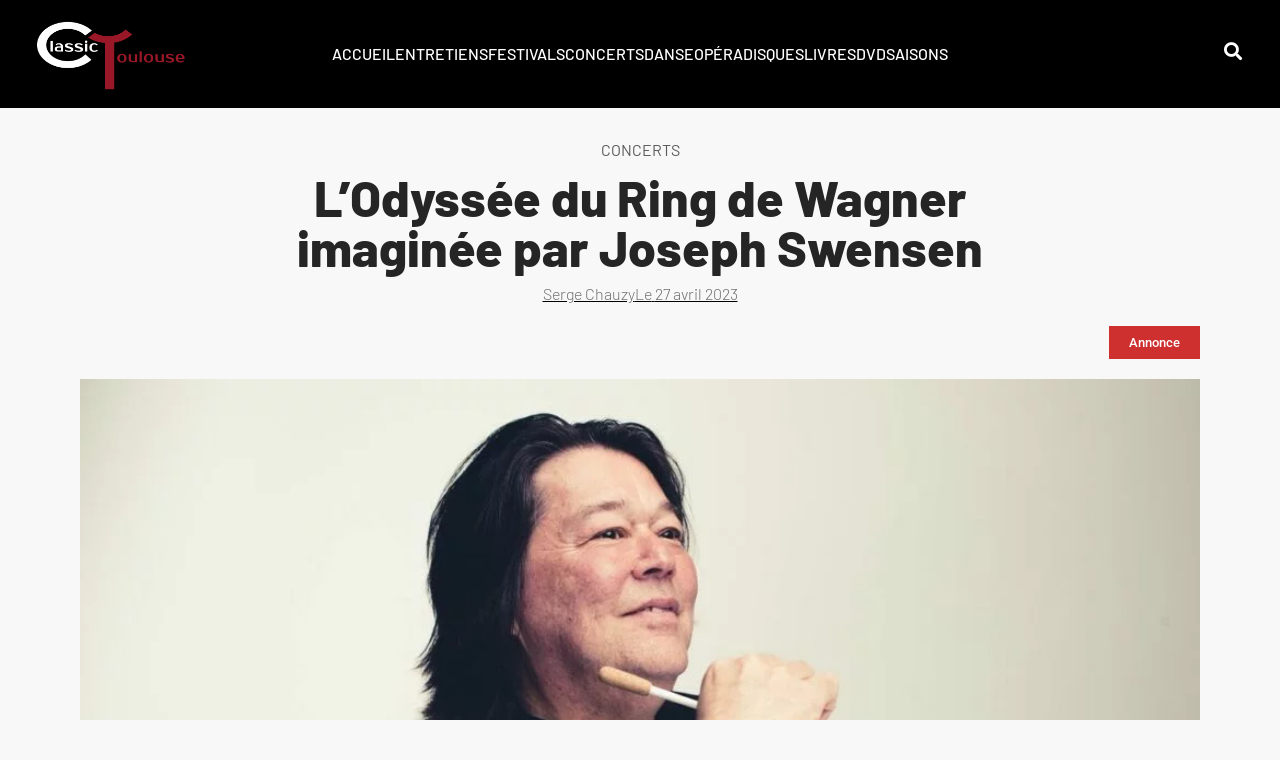

--- FILE ---
content_type: text/html; charset=UTF-8
request_url: https://classictoulouse.fr/concerts/lodyssee-du-ring-de-wagner-imaginee-par-joseph-swensen/
body_size: 25070
content:
<!doctype html><html lang="fr-FR"><head><script data-no-optimize="1">var litespeed_docref=sessionStorage.getItem("litespeed_docref");litespeed_docref&&(Object.defineProperty(document,"referrer",{get:function(){return litespeed_docref}}),sessionStorage.removeItem("litespeed_docref"));</script> <meta charset="UTF-8"><meta name="viewport" content="width=device-width, initial-scale=1"><link rel="profile" href="https://gmpg.org/xfn/11"><meta name='robots' content='index, follow, max-image-preview:large, max-snippet:-1, max-video-preview:-1' /><title>L’Odyssée du Ring de Wagner imaginée par Joseph Swensen - ClassicToulouse</title><link rel="canonical" href="https://classictoulouse.fr/concerts/lodyssee-du-ring-de-wagner-imaginee-par-joseph-swensen/" /><meta property="og:locale" content="fr_FR" /><meta property="og:type" content="article" /><meta property="og:title" content="L’Odyssée du Ring de Wagner imaginée par Joseph Swensen - ClassicToulouse" /><meta property="og:description" content="Le concert qui sera donné le 5 mai prochain par l’Orchestre national du Capitole résonne déjà comme un défi." /><meta property="og:url" content="https://classictoulouse.fr/concerts/lodyssee-du-ring-de-wagner-imaginee-par-joseph-swensen/" /><meta property="og:site_name" content="ClassicToulouse" /><meta property="article:published_time" content="2023-04-27T10:16:04+00:00" /><meta property="og:image" content="https://classictoulouse.fr/wp-content/uploads/2023/04/Joseph-Swensen-credit-Lukasz-Rajchert.jpg" /><meta property="og:image:width" content="1200" /><meta property="og:image:height" content="675" /><meta property="og:image:type" content="image/jpeg" /><meta name="author" content="Serge Chauzy" /><meta name="twitter:card" content="summary_large_image" /><meta name="twitter:label1" content="Écrit par" /><meta name="twitter:data1" content="Serge Chauzy" /><meta name="twitter:label2" content="Durée de lecture estimée" /><meta name="twitter:data2" content="4 minutes" /> <script type="application/ld+json" class="yoast-schema-graph">{"@context":"https://schema.org","@graph":[{"@type":"Article","@id":"https://classictoulouse.fr/concerts/lodyssee-du-ring-de-wagner-imaginee-par-joseph-swensen/#article","isPartOf":{"@id":"https://classictoulouse.fr/concerts/lodyssee-du-ring-de-wagner-imaginee-par-joseph-swensen/"},"author":{"name":"Serge Chauzy","@id":"https://classictoulouse.fr/#/schema/person/7e11e21b214f7e6d0250ba6427477f0c"},"headline":"L’Odyssée du Ring de Wagner imaginée par Joseph Swensen","datePublished":"2023-04-27T10:16:04+00:00","mainEntityOfPage":{"@id":"https://classictoulouse.fr/concerts/lodyssee-du-ring-de-wagner-imaginee-par-joseph-swensen/"},"wordCount":583,"publisher":{"@id":"https://classictoulouse.fr/#organization"},"image":{"@id":"https://classictoulouse.fr/concerts/lodyssee-du-ring-de-wagner-imaginee-par-joseph-swensen/#primaryimage"},"thumbnailUrl":"https://classictoulouse.fr/wp-content/uploads/2023/04/Joseph-Swensen-credit-Lukasz-Rajchert.jpg","keywords":["Annonce"],"articleSection":["Concerts"],"inLanguage":"fr-FR"},{"@type":"WebPage","@id":"https://classictoulouse.fr/concerts/lodyssee-du-ring-de-wagner-imaginee-par-joseph-swensen/","url":"https://classictoulouse.fr/concerts/lodyssee-du-ring-de-wagner-imaginee-par-joseph-swensen/","name":"L’Odyssée du Ring de Wagner imaginée par Joseph Swensen - ClassicToulouse","isPartOf":{"@id":"https://classictoulouse.fr/#website"},"primaryImageOfPage":{"@id":"https://classictoulouse.fr/concerts/lodyssee-du-ring-de-wagner-imaginee-par-joseph-swensen/#primaryimage"},"image":{"@id":"https://classictoulouse.fr/concerts/lodyssee-du-ring-de-wagner-imaginee-par-joseph-swensen/#primaryimage"},"thumbnailUrl":"https://classictoulouse.fr/wp-content/uploads/2023/04/Joseph-Swensen-credit-Lukasz-Rajchert.jpg","datePublished":"2023-04-27T10:16:04+00:00","breadcrumb":{"@id":"https://classictoulouse.fr/concerts/lodyssee-du-ring-de-wagner-imaginee-par-joseph-swensen/#breadcrumb"},"inLanguage":"fr-FR","potentialAction":[{"@type":"ReadAction","target":["https://classictoulouse.fr/concerts/lodyssee-du-ring-de-wagner-imaginee-par-joseph-swensen/"]}]},{"@type":"ImageObject","inLanguage":"fr-FR","@id":"https://classictoulouse.fr/concerts/lodyssee-du-ring-de-wagner-imaginee-par-joseph-swensen/#primaryimage","url":"https://classictoulouse.fr/wp-content/uploads/2023/04/Joseph-Swensen-credit-Lukasz-Rajchert.jpg","contentUrl":"https://classictoulouse.fr/wp-content/uploads/2023/04/Joseph-Swensen-credit-Lukasz-Rajchert.jpg","width":1200,"height":675,"caption":"Joseph Swensen - Photo Lukasz Rajchert -"},{"@type":"BreadcrumbList","@id":"https://classictoulouse.fr/concerts/lodyssee-du-ring-de-wagner-imaginee-par-joseph-swensen/#breadcrumb","itemListElement":[{"@type":"ListItem","position":1,"name":"Accueil","item":"https://classictoulouse.fr/"},{"@type":"ListItem","position":2,"name":"L’Odyssée du Ring de Wagner imaginée par Joseph Swensen"}]},{"@type":"WebSite","@id":"https://classictoulouse.fr/#website","url":"https://classictoulouse.fr/","name":"ClassicToulouse","description":"L&#039;actualité classique à Toulouse","publisher":{"@id":"https://classictoulouse.fr/#organization"},"potentialAction":[{"@type":"SearchAction","target":{"@type":"EntryPoint","urlTemplate":"https://classictoulouse.fr/?s={search_term_string}"},"query-input":{"@type":"PropertyValueSpecification","valueRequired":true,"valueName":"search_term_string"}}],"inLanguage":"fr-FR"},{"@type":"Organization","@id":"https://classictoulouse.fr/#organization","name":"ClassicToulouse","url":"https://classictoulouse.fr/","logo":{"@type":"ImageObject","inLanguage":"fr-FR","@id":"https://classictoulouse.fr/#/schema/logo/image/","url":"https://classictoulouse.fr/wp-content/uploads/2021/09/nouveau-logo-3.png","contentUrl":"https://classictoulouse.fr/wp-content/uploads/2021/09/nouveau-logo-3.png","width":1268,"height":600,"caption":"ClassicToulouse"},"image":{"@id":"https://classictoulouse.fr/#/schema/logo/image/"}},{"@type":"Person","@id":"https://classictoulouse.fr/#/schema/person/7e11e21b214f7e6d0250ba6427477f0c","name":"Serge Chauzy","image":{"@type":"ImageObject","inLanguage":"fr-FR","@id":"https://classictoulouse.fr/#/schema/person/image/","url":"https://classictoulouse.fr/wp-content/litespeed/avatar/50c9c390541cbd4c4d8a260f11471b62.jpg?ver=1768383973","contentUrl":"https://classictoulouse.fr/wp-content/litespeed/avatar/50c9c390541cbd4c4d8a260f11471b62.jpg?ver=1768383973","caption":"Serge Chauzy"},"url":"https://classictoulouse.fr/author/serge/"}]}</script> <link rel="alternate" type="application/rss+xml" title="ClassicToulouse &raquo; Flux" href="https://classictoulouse.fr/feed/" /><link rel="alternate" type="application/rss+xml" title="ClassicToulouse &raquo; Flux des commentaires" href="https://classictoulouse.fr/comments/feed/" /><link rel="alternate" title="oEmbed (JSON)" type="application/json+oembed" href="https://classictoulouse.fr/wp-json/oembed/1.0/embed?url=https%3A%2F%2Fclassictoulouse.fr%2Fconcerts%2Flodyssee-du-ring-de-wagner-imaginee-par-joseph-swensen%2F" /><link rel="alternate" title="oEmbed (XML)" type="text/xml+oembed" href="https://classictoulouse.fr/wp-json/oembed/1.0/embed?url=https%3A%2F%2Fclassictoulouse.fr%2Fconcerts%2Flodyssee-du-ring-de-wagner-imaginee-par-joseph-swensen%2F&#038;format=xml" /><style id='wp-img-auto-sizes-contain-inline-css'>img:is([sizes=auto i],[sizes^="auto," i]){contain-intrinsic-size:3000px 1500px}
/*# sourceURL=wp-img-auto-sizes-contain-inline-css */</style><link data-optimized="2" rel="stylesheet" href="https://classictoulouse.fr/wp-content/litespeed/css/790e72d2c08e6f48ae92aaa2c11fcd69.css?ver=deac5" /><style id='wp-block-image-inline-css'>.wp-block-image>a,.wp-block-image>figure>a{display:inline-block}.wp-block-image img{box-sizing:border-box;height:auto;max-width:100%;vertical-align:bottom}@media not (prefers-reduced-motion){.wp-block-image img.hide{visibility:hidden}.wp-block-image img.show{animation:show-content-image .4s}}.wp-block-image[style*=border-radius] img,.wp-block-image[style*=border-radius]>a{border-radius:inherit}.wp-block-image.has-custom-border img{box-sizing:border-box}.wp-block-image.aligncenter{text-align:center}.wp-block-image.alignfull>a,.wp-block-image.alignwide>a{width:100%}.wp-block-image.alignfull img,.wp-block-image.alignwide img{height:auto;width:100%}.wp-block-image .aligncenter,.wp-block-image .alignleft,.wp-block-image .alignright,.wp-block-image.aligncenter,.wp-block-image.alignleft,.wp-block-image.alignright{display:table}.wp-block-image .aligncenter>figcaption,.wp-block-image .alignleft>figcaption,.wp-block-image .alignright>figcaption,.wp-block-image.aligncenter>figcaption,.wp-block-image.alignleft>figcaption,.wp-block-image.alignright>figcaption{caption-side:bottom;display:table-caption}.wp-block-image .alignleft{float:left;margin:.5em 1em .5em 0}.wp-block-image .alignright{float:right;margin:.5em 0 .5em 1em}.wp-block-image .aligncenter{margin-left:auto;margin-right:auto}.wp-block-image :where(figcaption){margin-bottom:1em;margin-top:.5em}.wp-block-image.is-style-circle-mask img{border-radius:9999px}@supports ((-webkit-mask-image:none) or (mask-image:none)) or (-webkit-mask-image:none){.wp-block-image.is-style-circle-mask img{border-radius:0;-webkit-mask-image:url('data:image/svg+xml;utf8,<svg viewBox="0 0 100 100" xmlns="http://www.w3.org/2000/svg"><circle cx="50" cy="50" r="50"/></svg>');mask-image:url('data:image/svg+xml;utf8,<svg viewBox="0 0 100 100" xmlns="http://www.w3.org/2000/svg"><circle cx="50" cy="50" r="50"/></svg>');mask-mode:alpha;-webkit-mask-position:center;mask-position:center;-webkit-mask-repeat:no-repeat;mask-repeat:no-repeat;-webkit-mask-size:contain;mask-size:contain}}:root :where(.wp-block-image.is-style-rounded img,.wp-block-image .is-style-rounded img){border-radius:9999px}.wp-block-image figure{margin:0}.wp-lightbox-container{display:flex;flex-direction:column;position:relative}.wp-lightbox-container img{cursor:zoom-in}.wp-lightbox-container img:hover+button{opacity:1}.wp-lightbox-container button{align-items:center;backdrop-filter:blur(16px) saturate(180%);background-color:#5a5a5a40;border:none;border-radius:4px;cursor:zoom-in;display:flex;height:20px;justify-content:center;opacity:0;padding:0;position:absolute;right:16px;text-align:center;top:16px;width:20px;z-index:100}@media not (prefers-reduced-motion){.wp-lightbox-container button{transition:opacity .2s ease}}.wp-lightbox-container button:focus-visible{outline:3px auto #5a5a5a40;outline:3px auto -webkit-focus-ring-color;outline-offset:3px}.wp-lightbox-container button:hover{cursor:pointer;opacity:1}.wp-lightbox-container button:focus{opacity:1}.wp-lightbox-container button:focus,.wp-lightbox-container button:hover,.wp-lightbox-container button:not(:hover):not(:active):not(.has-background){background-color:#5a5a5a40;border:none}.wp-lightbox-overlay{box-sizing:border-box;cursor:zoom-out;height:100vh;left:0;overflow:hidden;position:fixed;top:0;visibility:hidden;width:100%;z-index:100000}.wp-lightbox-overlay .close-button{align-items:center;cursor:pointer;display:flex;justify-content:center;min-height:40px;min-width:40px;padding:0;position:absolute;right:calc(env(safe-area-inset-right) + 16px);top:calc(env(safe-area-inset-top) + 16px);z-index:5000000}.wp-lightbox-overlay .close-button:focus,.wp-lightbox-overlay .close-button:hover,.wp-lightbox-overlay .close-button:not(:hover):not(:active):not(.has-background){background:none;border:none}.wp-lightbox-overlay .lightbox-image-container{height:var(--wp--lightbox-container-height);left:50%;overflow:hidden;position:absolute;top:50%;transform:translate(-50%,-50%);transform-origin:top left;width:var(--wp--lightbox-container-width);z-index:9999999999}.wp-lightbox-overlay .wp-block-image{align-items:center;box-sizing:border-box;display:flex;height:100%;justify-content:center;margin:0;position:relative;transform-origin:0 0;width:100%;z-index:3000000}.wp-lightbox-overlay .wp-block-image img{height:var(--wp--lightbox-image-height);min-height:var(--wp--lightbox-image-height);min-width:var(--wp--lightbox-image-width);width:var(--wp--lightbox-image-width)}.wp-lightbox-overlay .wp-block-image figcaption{display:none}.wp-lightbox-overlay button{background:none;border:none}.wp-lightbox-overlay .scrim{background-color:#fff;height:100%;opacity:.9;position:absolute;width:100%;z-index:2000000}.wp-lightbox-overlay.active{visibility:visible}@media not (prefers-reduced-motion){.wp-lightbox-overlay.active{animation:turn-on-visibility .25s both}.wp-lightbox-overlay.active img{animation:turn-on-visibility .35s both}.wp-lightbox-overlay.show-closing-animation:not(.active){animation:turn-off-visibility .35s both}.wp-lightbox-overlay.show-closing-animation:not(.active) img{animation:turn-off-visibility .25s both}.wp-lightbox-overlay.zoom.active{animation:none;opacity:1;visibility:visible}.wp-lightbox-overlay.zoom.active .lightbox-image-container{animation:lightbox-zoom-in .4s}.wp-lightbox-overlay.zoom.active .lightbox-image-container img{animation:none}.wp-lightbox-overlay.zoom.active .scrim{animation:turn-on-visibility .4s forwards}.wp-lightbox-overlay.zoom.show-closing-animation:not(.active){animation:none}.wp-lightbox-overlay.zoom.show-closing-animation:not(.active) .lightbox-image-container{animation:lightbox-zoom-out .4s}.wp-lightbox-overlay.zoom.show-closing-animation:not(.active) .lightbox-image-container img{animation:none}.wp-lightbox-overlay.zoom.show-closing-animation:not(.active) .scrim{animation:turn-off-visibility .4s forwards}}@keyframes show-content-image{0%{visibility:hidden}99%{visibility:hidden}to{visibility:visible}}@keyframes turn-on-visibility{0%{opacity:0}to{opacity:1}}@keyframes turn-off-visibility{0%{opacity:1;visibility:visible}99%{opacity:0;visibility:visible}to{opacity:0;visibility:hidden}}@keyframes lightbox-zoom-in{0%{transform:translate(calc((-100vw + var(--wp--lightbox-scrollbar-width))/2 + var(--wp--lightbox-initial-left-position)),calc(-50vh + var(--wp--lightbox-initial-top-position))) scale(var(--wp--lightbox-scale))}to{transform:translate(-50%,-50%) scale(1)}}@keyframes lightbox-zoom-out{0%{transform:translate(-50%,-50%) scale(1);visibility:visible}99%{visibility:visible}to{transform:translate(calc((-100vw + var(--wp--lightbox-scrollbar-width))/2 + var(--wp--lightbox-initial-left-position)),calc(-50vh + var(--wp--lightbox-initial-top-position))) scale(var(--wp--lightbox-scale));visibility:hidden}}
/*# sourceURL=https://classictoulouse.fr/wp-includes/blocks/image/style.min.css */</style><style id='wp-block-paragraph-inline-css'>.is-small-text{font-size:.875em}.is-regular-text{font-size:1em}.is-large-text{font-size:2.25em}.is-larger-text{font-size:3em}.has-drop-cap:not(:focus):first-letter{float:left;font-size:8.4em;font-style:normal;font-weight:100;line-height:.68;margin:.05em .1em 0 0;text-transform:uppercase}body.rtl .has-drop-cap:not(:focus):first-letter{float:none;margin-left:.1em}p.has-drop-cap.has-background{overflow:hidden}:root :where(p.has-background){padding:1.25em 2.375em}:where(p.has-text-color:not(.has-link-color)) a{color:inherit}p.has-text-align-left[style*="writing-mode:vertical-lr"],p.has-text-align-right[style*="writing-mode:vertical-rl"]{rotate:180deg}
/*# sourceURL=https://classictoulouse.fr/wp-includes/blocks/paragraph/style.min.css */</style><style id='global-styles-inline-css'>:root{--wp--preset--aspect-ratio--square: 1;--wp--preset--aspect-ratio--4-3: 4/3;--wp--preset--aspect-ratio--3-4: 3/4;--wp--preset--aspect-ratio--3-2: 3/2;--wp--preset--aspect-ratio--2-3: 2/3;--wp--preset--aspect-ratio--16-9: 16/9;--wp--preset--aspect-ratio--9-16: 9/16;--wp--preset--color--black: #000000;--wp--preset--color--cyan-bluish-gray: #abb8c3;--wp--preset--color--white: #ffffff;--wp--preset--color--pale-pink: #f78da7;--wp--preset--color--vivid-red: #cf2e2e;--wp--preset--color--luminous-vivid-orange: #ff6900;--wp--preset--color--luminous-vivid-amber: #fcb900;--wp--preset--color--light-green-cyan: #7bdcb5;--wp--preset--color--vivid-green-cyan: #00d084;--wp--preset--color--pale-cyan-blue: #8ed1fc;--wp--preset--color--vivid-cyan-blue: #0693e3;--wp--preset--color--vivid-purple: #9b51e0;--wp--preset--gradient--vivid-cyan-blue-to-vivid-purple: linear-gradient(135deg,rgb(6,147,227) 0%,rgb(155,81,224) 100%);--wp--preset--gradient--light-green-cyan-to-vivid-green-cyan: linear-gradient(135deg,rgb(122,220,180) 0%,rgb(0,208,130) 100%);--wp--preset--gradient--luminous-vivid-amber-to-luminous-vivid-orange: linear-gradient(135deg,rgb(252,185,0) 0%,rgb(255,105,0) 100%);--wp--preset--gradient--luminous-vivid-orange-to-vivid-red: linear-gradient(135deg,rgb(255,105,0) 0%,rgb(207,46,46) 100%);--wp--preset--gradient--very-light-gray-to-cyan-bluish-gray: linear-gradient(135deg,rgb(238,238,238) 0%,rgb(169,184,195) 100%);--wp--preset--gradient--cool-to-warm-spectrum: linear-gradient(135deg,rgb(74,234,220) 0%,rgb(151,120,209) 20%,rgb(207,42,186) 40%,rgb(238,44,130) 60%,rgb(251,105,98) 80%,rgb(254,248,76) 100%);--wp--preset--gradient--blush-light-purple: linear-gradient(135deg,rgb(255,206,236) 0%,rgb(152,150,240) 100%);--wp--preset--gradient--blush-bordeaux: linear-gradient(135deg,rgb(254,205,165) 0%,rgb(254,45,45) 50%,rgb(107,0,62) 100%);--wp--preset--gradient--luminous-dusk: linear-gradient(135deg,rgb(255,203,112) 0%,rgb(199,81,192) 50%,rgb(65,88,208) 100%);--wp--preset--gradient--pale-ocean: linear-gradient(135deg,rgb(255,245,203) 0%,rgb(182,227,212) 50%,rgb(51,167,181) 100%);--wp--preset--gradient--electric-grass: linear-gradient(135deg,rgb(202,248,128) 0%,rgb(113,206,126) 100%);--wp--preset--gradient--midnight: linear-gradient(135deg,rgb(2,3,129) 0%,rgb(40,116,252) 100%);--wp--preset--font-size--small: 13px;--wp--preset--font-size--medium: 20px;--wp--preset--font-size--large: 36px;--wp--preset--font-size--x-large: 42px;--wp--preset--spacing--20: 0.44rem;--wp--preset--spacing--30: 0.67rem;--wp--preset--spacing--40: 1rem;--wp--preset--spacing--50: 1.5rem;--wp--preset--spacing--60: 2.25rem;--wp--preset--spacing--70: 3.38rem;--wp--preset--spacing--80: 5.06rem;--wp--preset--shadow--natural: 6px 6px 9px rgba(0, 0, 0, 0.2);--wp--preset--shadow--deep: 12px 12px 50px rgba(0, 0, 0, 0.4);--wp--preset--shadow--sharp: 6px 6px 0px rgba(0, 0, 0, 0.2);--wp--preset--shadow--outlined: 6px 6px 0px -3px rgb(255, 255, 255), 6px 6px rgb(0, 0, 0);--wp--preset--shadow--crisp: 6px 6px 0px rgb(0, 0, 0);}:root { --wp--style--global--content-size: 800px;--wp--style--global--wide-size: 1200px; }:where(body) { margin: 0; }.wp-site-blocks > .alignleft { float: left; margin-right: 2em; }.wp-site-blocks > .alignright { float: right; margin-left: 2em; }.wp-site-blocks > .aligncenter { justify-content: center; margin-left: auto; margin-right: auto; }:where(.wp-site-blocks) > * { margin-block-start: 24px; margin-block-end: 0; }:where(.wp-site-blocks) > :first-child { margin-block-start: 0; }:where(.wp-site-blocks) > :last-child { margin-block-end: 0; }:root { --wp--style--block-gap: 24px; }:root :where(.is-layout-flow) > :first-child{margin-block-start: 0;}:root :where(.is-layout-flow) > :last-child{margin-block-end: 0;}:root :where(.is-layout-flow) > *{margin-block-start: 24px;margin-block-end: 0;}:root :where(.is-layout-constrained) > :first-child{margin-block-start: 0;}:root :where(.is-layout-constrained) > :last-child{margin-block-end: 0;}:root :where(.is-layout-constrained) > *{margin-block-start: 24px;margin-block-end: 0;}:root :where(.is-layout-flex){gap: 24px;}:root :where(.is-layout-grid){gap: 24px;}.is-layout-flow > .alignleft{float: left;margin-inline-start: 0;margin-inline-end: 2em;}.is-layout-flow > .alignright{float: right;margin-inline-start: 2em;margin-inline-end: 0;}.is-layout-flow > .aligncenter{margin-left: auto !important;margin-right: auto !important;}.is-layout-constrained > .alignleft{float: left;margin-inline-start: 0;margin-inline-end: 2em;}.is-layout-constrained > .alignright{float: right;margin-inline-start: 2em;margin-inline-end: 0;}.is-layout-constrained > .aligncenter{margin-left: auto !important;margin-right: auto !important;}.is-layout-constrained > :where(:not(.alignleft):not(.alignright):not(.alignfull)){max-width: var(--wp--style--global--content-size);margin-left: auto !important;margin-right: auto !important;}.is-layout-constrained > .alignwide{max-width: var(--wp--style--global--wide-size);}body .is-layout-flex{display: flex;}.is-layout-flex{flex-wrap: wrap;align-items: center;}.is-layout-flex > :is(*, div){margin: 0;}body .is-layout-grid{display: grid;}.is-layout-grid > :is(*, div){margin: 0;}body{padding-top: 0px;padding-right: 0px;padding-bottom: 0px;padding-left: 0px;}a:where(:not(.wp-element-button)){text-decoration: underline;}:root :where(.wp-element-button, .wp-block-button__link){background-color: #32373c;border-width: 0;color: #fff;font-family: inherit;font-size: inherit;font-style: inherit;font-weight: inherit;letter-spacing: inherit;line-height: inherit;padding-top: calc(0.667em + 2px);padding-right: calc(1.333em + 2px);padding-bottom: calc(0.667em + 2px);padding-left: calc(1.333em + 2px);text-decoration: none;text-transform: inherit;}.has-black-color{color: var(--wp--preset--color--black) !important;}.has-cyan-bluish-gray-color{color: var(--wp--preset--color--cyan-bluish-gray) !important;}.has-white-color{color: var(--wp--preset--color--white) !important;}.has-pale-pink-color{color: var(--wp--preset--color--pale-pink) !important;}.has-vivid-red-color{color: var(--wp--preset--color--vivid-red) !important;}.has-luminous-vivid-orange-color{color: var(--wp--preset--color--luminous-vivid-orange) !important;}.has-luminous-vivid-amber-color{color: var(--wp--preset--color--luminous-vivid-amber) !important;}.has-light-green-cyan-color{color: var(--wp--preset--color--light-green-cyan) !important;}.has-vivid-green-cyan-color{color: var(--wp--preset--color--vivid-green-cyan) !important;}.has-pale-cyan-blue-color{color: var(--wp--preset--color--pale-cyan-blue) !important;}.has-vivid-cyan-blue-color{color: var(--wp--preset--color--vivid-cyan-blue) !important;}.has-vivid-purple-color{color: var(--wp--preset--color--vivid-purple) !important;}.has-black-background-color{background-color: var(--wp--preset--color--black) !important;}.has-cyan-bluish-gray-background-color{background-color: var(--wp--preset--color--cyan-bluish-gray) !important;}.has-white-background-color{background-color: var(--wp--preset--color--white) !important;}.has-pale-pink-background-color{background-color: var(--wp--preset--color--pale-pink) !important;}.has-vivid-red-background-color{background-color: var(--wp--preset--color--vivid-red) !important;}.has-luminous-vivid-orange-background-color{background-color: var(--wp--preset--color--luminous-vivid-orange) !important;}.has-luminous-vivid-amber-background-color{background-color: var(--wp--preset--color--luminous-vivid-amber) !important;}.has-light-green-cyan-background-color{background-color: var(--wp--preset--color--light-green-cyan) !important;}.has-vivid-green-cyan-background-color{background-color: var(--wp--preset--color--vivid-green-cyan) !important;}.has-pale-cyan-blue-background-color{background-color: var(--wp--preset--color--pale-cyan-blue) !important;}.has-vivid-cyan-blue-background-color{background-color: var(--wp--preset--color--vivid-cyan-blue) !important;}.has-vivid-purple-background-color{background-color: var(--wp--preset--color--vivid-purple) !important;}.has-black-border-color{border-color: var(--wp--preset--color--black) !important;}.has-cyan-bluish-gray-border-color{border-color: var(--wp--preset--color--cyan-bluish-gray) !important;}.has-white-border-color{border-color: var(--wp--preset--color--white) !important;}.has-pale-pink-border-color{border-color: var(--wp--preset--color--pale-pink) !important;}.has-vivid-red-border-color{border-color: var(--wp--preset--color--vivid-red) !important;}.has-luminous-vivid-orange-border-color{border-color: var(--wp--preset--color--luminous-vivid-orange) !important;}.has-luminous-vivid-amber-border-color{border-color: var(--wp--preset--color--luminous-vivid-amber) !important;}.has-light-green-cyan-border-color{border-color: var(--wp--preset--color--light-green-cyan) !important;}.has-vivid-green-cyan-border-color{border-color: var(--wp--preset--color--vivid-green-cyan) !important;}.has-pale-cyan-blue-border-color{border-color: var(--wp--preset--color--pale-cyan-blue) !important;}.has-vivid-cyan-blue-border-color{border-color: var(--wp--preset--color--vivid-cyan-blue) !important;}.has-vivid-purple-border-color{border-color: var(--wp--preset--color--vivid-purple) !important;}.has-vivid-cyan-blue-to-vivid-purple-gradient-background{background: var(--wp--preset--gradient--vivid-cyan-blue-to-vivid-purple) !important;}.has-light-green-cyan-to-vivid-green-cyan-gradient-background{background: var(--wp--preset--gradient--light-green-cyan-to-vivid-green-cyan) !important;}.has-luminous-vivid-amber-to-luminous-vivid-orange-gradient-background{background: var(--wp--preset--gradient--luminous-vivid-amber-to-luminous-vivid-orange) !important;}.has-luminous-vivid-orange-to-vivid-red-gradient-background{background: var(--wp--preset--gradient--luminous-vivid-orange-to-vivid-red) !important;}.has-very-light-gray-to-cyan-bluish-gray-gradient-background{background: var(--wp--preset--gradient--very-light-gray-to-cyan-bluish-gray) !important;}.has-cool-to-warm-spectrum-gradient-background{background: var(--wp--preset--gradient--cool-to-warm-spectrum) !important;}.has-blush-light-purple-gradient-background{background: var(--wp--preset--gradient--blush-light-purple) !important;}.has-blush-bordeaux-gradient-background{background: var(--wp--preset--gradient--blush-bordeaux) !important;}.has-luminous-dusk-gradient-background{background: var(--wp--preset--gradient--luminous-dusk) !important;}.has-pale-ocean-gradient-background{background: var(--wp--preset--gradient--pale-ocean) !important;}.has-electric-grass-gradient-background{background: var(--wp--preset--gradient--electric-grass) !important;}.has-midnight-gradient-background{background: var(--wp--preset--gradient--midnight) !important;}.has-small-font-size{font-size: var(--wp--preset--font-size--small) !important;}.has-medium-font-size{font-size: var(--wp--preset--font-size--medium) !important;}.has-large-font-size{font-size: var(--wp--preset--font-size--large) !important;}.has-x-large-font-size{font-size: var(--wp--preset--font-size--x-large) !important;}
/*# sourceURL=global-styles-inline-css */</style> <script type="litespeed/javascript" data-src="https://classictoulouse.fr/wp-includes/js/jquery/jquery.min.js" id="jquery-core-js"></script> <script id="ecs_ajax_load-js-extra" type="litespeed/javascript">var ecs_ajax_params={"ajaxurl":"https://classictoulouse.fr/wp-admin/admin-ajax.php","posts":"{\"page\":0,\"name\":\"lodyssee-du-ring-de-wagner-imaginee-par-joseph-swensen\",\"category_name\":\"concerts\",\"error\":\"\",\"m\":\"\",\"p\":0,\"post_parent\":\"\",\"subpost\":\"\",\"subpost_id\":\"\",\"attachment\":\"\",\"attachment_id\":0,\"pagename\":\"\",\"page_id\":0,\"second\":\"\",\"minute\":\"\",\"hour\":\"\",\"day\":0,\"monthnum\":0,\"year\":0,\"w\":0,\"tag\":\"\",\"cat\":\"\",\"tag_id\":\"\",\"author\":\"\",\"author_name\":\"\",\"feed\":\"\",\"tb\":\"\",\"paged\":0,\"meta_key\":\"\",\"meta_value\":\"\",\"preview\":\"\",\"s\":\"\",\"sentence\":\"\",\"title\":\"\",\"fields\":\"all\",\"menu_order\":\"\",\"embed\":\"\",\"category__in\":[],\"category__not_in\":[],\"category__and\":[],\"post__in\":[],\"post__not_in\":[],\"post_name__in\":[],\"tag__in\":[],\"tag__not_in\":[],\"tag__and\":[],\"tag_slug__in\":[],\"tag_slug__and\":[],\"post_parent__in\":[],\"post_parent__not_in\":[],\"author__in\":[],\"author__not_in\":[],\"search_columns\":[],\"ignore_sticky_posts\":false,\"suppress_filters\":false,\"cache_results\":true,\"update_post_term_cache\":true,\"update_menu_item_cache\":false,\"lazy_load_term_meta\":true,\"update_post_meta_cache\":true,\"post_type\":\"\",\"posts_per_page\":24,\"nopaging\":false,\"comments_per_page\":\"50\",\"no_found_rows\":false,\"order\":\"DESC\"}"}</script> <link rel="https://api.w.org/" href="https://classictoulouse.fr/wp-json/" /><link rel="alternate" title="JSON" type="application/json" href="https://classictoulouse.fr/wp-json/wp/v2/posts/12562" /><link rel="EditURI" type="application/rsd+xml" title="RSD" href="https://classictoulouse.fr/xmlrpc.php?rsd" /><meta name="generator" content="WordPress 6.9" /><link rel='shortlink' href='https://classictoulouse.fr/?p=12562' /><style>.cmplz-hidden {
					display: none !important;
				}</style><meta name="description" content="Le concert qui sera donné le 5 mai prochain par l’Orchestre national du Capitole résonne déjà comme un défi."><meta name="generator" content="Elementor 3.33.0; features: additional_custom_breakpoints; settings: css_print_method-external, google_font-enabled, font_display-auto"><style>.e-con.e-parent:nth-of-type(n+4):not(.e-lazyloaded):not(.e-no-lazyload),
				.e-con.e-parent:nth-of-type(n+4):not(.e-lazyloaded):not(.e-no-lazyload) * {
					background-image: none !important;
				}
				@media screen and (max-height: 1024px) {
					.e-con.e-parent:nth-of-type(n+3):not(.e-lazyloaded):not(.e-no-lazyload),
					.e-con.e-parent:nth-of-type(n+3):not(.e-lazyloaded):not(.e-no-lazyload) * {
						background-image: none !important;
					}
				}
				@media screen and (max-height: 640px) {
					.e-con.e-parent:nth-of-type(n+2):not(.e-lazyloaded):not(.e-no-lazyload),
					.e-con.e-parent:nth-of-type(n+2):not(.e-lazyloaded):not(.e-no-lazyload) * {
						background-image: none !important;
					}
				}</style><link rel="icon" href="https://classictoulouse.fr/wp-content/uploads/2021/09/cropped-favicon-32x32.png" sizes="32x32" /><link rel="icon" href="https://classictoulouse.fr/wp-content/uploads/2021/09/cropped-favicon-192x192.png" sizes="192x192" /><link rel="apple-touch-icon" href="https://classictoulouse.fr/wp-content/uploads/2021/09/cropped-favicon-180x180.png" /><meta name="msapplication-TileImage" content="https://classictoulouse.fr/wp-content/uploads/2021/09/cropped-favicon-270x270.png" /></head><body data-cmplz=1 class="wp-singular post-template-default single single-post postid-12562 single-format-standard wp-custom-logo wp-embed-responsive wp-theme-hello-elementor hello-elementor-default elementor-default elementor-kit-5 elementor-page-287"><a class="skip-link screen-reader-text" href="#content">Aller au contenu</a><header data-elementor-type="header" data-elementor-id="377" class="elementor elementor-377 elementor-location-header" data-elementor-post-type="elementor_library"><section class="elementor-section elementor-top-section elementor-element elementor-element-4382e90 elementor-section-full_width elementor-section-height-default elementor-section-height-default" data-id="4382e90" data-element_type="section" data-settings="{&quot;background_background&quot;:&quot;classic&quot;,&quot;sticky&quot;:&quot;top&quot;,&quot;sticky_effects_offset&quot;:100,&quot;sticky_on&quot;:[&quot;desktop&quot;,&quot;tablet&quot;,&quot;mobile&quot;],&quot;sticky_offset&quot;:0,&quot;sticky_anchor_link_offset&quot;:0}"><div class="elementor-container elementor-column-gap-default"><div class="elementor-column elementor-col-33 elementor-top-column elementor-element elementor-element-bd1f9dc" data-id="bd1f9dc" data-element_type="column"><div class="elementor-widget-wrap elementor-element-populated"><div class="elementor-element elementor-element-ed8de2a l-logo elementor-widget elementor-widget-image" data-id="ed8de2a" data-element_type="widget" data-widget_type="image.default"><div class="elementor-widget-container">
<a href="/">
<img data-lazyloaded="1" src="[data-uri]" loading="lazy" width="1268" height="600" data-src="https://classictoulouse.fr/wp-content/uploads/2021/09/nouveau-logo-1.png" class="attachment-full size-full wp-image-562" alt="" data-srcset="https://classictoulouse.fr/wp-content/uploads/2021/09/nouveau-logo-1.png 1268w, https://classictoulouse.fr/wp-content/uploads/2021/09/nouveau-logo-1-300x142.png 300w, https://classictoulouse.fr/wp-content/uploads/2021/09/nouveau-logo-1-1024x485.png 1024w, https://classictoulouse.fr/wp-content/uploads/2021/09/nouveau-logo-1-768x363.png 768w" data-sizes="(max-width: 1268px) 100vw, 1268px" />								</a></div></div></div></div><div class="elementor-column elementor-col-33 elementor-top-column elementor-element elementor-element-4aa6bc9" data-id="4aa6bc9" data-element_type="column"><div class="elementor-widget-wrap elementor-element-populated"><div class="elementor-element elementor-element-20554e9 elementor-icon-list--layout-inline elementor-align-center elementor-hidden-tablet elementor-hidden-mobile elementor-list-item-link-full_width elementor-widget elementor-widget-icon-list" data-id="20554e9" data-element_type="widget" data-widget_type="icon-list.default"><div class="elementor-widget-container"><ul class="elementor-icon-list-items elementor-inline-items"><li class="elementor-icon-list-item elementor-inline-item">
<a href="/"><span class="elementor-icon-list-text">ACCUEIL</span>
</a></li><li class="elementor-icon-list-item elementor-inline-item">
<a href="/category/entretiens/"><span class="elementor-icon-list-text">Entretiens</span>
</a></li><li class="elementor-icon-list-item elementor-inline-item">
<a href="/category/festivals/"><span class="elementor-icon-list-text">Festivals</span>
</a></li><li class="elementor-icon-list-item elementor-inline-item">
<a href="/category/concerts/"><span class="elementor-icon-list-text">Concerts</span>
</a></li><li class="elementor-icon-list-item elementor-inline-item">
<a href="/category/danse/"><span class="elementor-icon-list-text">Danse</span>
</a></li><li class="elementor-icon-list-item elementor-inline-item">
<a href="/category/opera/"><span class="elementor-icon-list-text">Opéra</span>
</a></li><li class="elementor-icon-list-item elementor-inline-item">
<a href="/category/disques/"><span class="elementor-icon-list-text">Disques</span>
</a></li><li class="elementor-icon-list-item elementor-inline-item">
<a href="/category/livres/"><span class="elementor-icon-list-text">Livres</span>
</a></li><li class="elementor-icon-list-item elementor-inline-item">
<a href="/category/dvd/"><span class="elementor-icon-list-text">DVD</span>
</a></li><li class="elementor-icon-list-item elementor-inline-item">
<a href="/category/saisons/"><span class="elementor-icon-list-text">SAISONS</span>
</a></li></ul></div></div><section class="elementor-section elementor-inner-section elementor-element elementor-element-e47eb3c elementor-hidden-desktop elementor-section-boxed elementor-section-height-default elementor-section-height-default" data-id="e47eb3c" data-element_type="section"><div class="elementor-container elementor-column-gap-default"><div class="elementor-column elementor-col-50 elementor-inner-column elementor-element elementor-element-ec14e91" data-id="ec14e91" data-element_type="column"><div class="elementor-widget-wrap elementor-element-populated"><div class="elementor-element elementor-element-2631b88 elementor-hidden-desktop elementor-view-default elementor-widget elementor-widget-icon" data-id="2631b88" data-element_type="widget" data-widget_type="icon.default"><div class="elementor-widget-container"><div class="elementor-icon-wrapper">
<a class="elementor-icon" href="#elementor-action%3Aaction%3Dpopup%3Aopen%26settings%3DeyJpZCI6IjEwOTgzIiwidG9nZ2xlIjpmYWxzZX0%3D">
<i aria-hidden="true" class="fas fa-search"></i>			</a></div></div></div></div></div><div class="elementor-column elementor-col-50 elementor-inner-column elementor-element elementor-element-aa03dc8" data-id="aa03dc8" data-element_type="column"><div class="elementor-widget-wrap elementor-element-populated"><div class="elementor-element elementor-element-cb44de4 elementor-hidden-desktop elementor-view-default elementor-widget elementor-widget-icon" data-id="cb44de4" data-element_type="widget" data-widget_type="icon.default"><div class="elementor-widget-container"><div class="elementor-icon-wrapper">
<a class="elementor-icon" href="#elementor-action%3Aaction%3Dpopup%3Aopen%26settings%3DeyJpZCI6IjQ2NCIsInRvZ2dsZSI6ZmFsc2V9">
<i aria-hidden="true" class="fas fa-ellipsis-v"></i>			</a></div></div></div></div></div></div></section></div></div><div class="elementor-column elementor-col-33 elementor-top-column elementor-element elementor-element-5e38fc2 elementor-hidden-tablet elementor-hidden-mobile" data-id="5e38fc2" data-element_type="column"><div class="elementor-widget-wrap elementor-element-populated"><div class="elementor-element elementor-element-28daa4d elementor-view-default elementor-widget elementor-widget-icon" data-id="28daa4d" data-element_type="widget" data-widget_type="icon.default"><div class="elementor-widget-container"><div class="elementor-icon-wrapper">
<a class="elementor-icon" href="#elementor-action%3Aaction%3Dpopup%3Aopen%26settings%3DeyJpZCI6IjEwOTgzIiwidG9nZ2xlIjpmYWxzZX0%3D">
<i aria-hidden="true" class="fas fa-search"></i>			</a></div></div></div></div></div></div></section></header><div data-elementor-type="single-post" data-elementor-id="287" class="elementor elementor-287 elementor-location-single post-12562 post type-post status-publish format-standard has-post-thumbnail hentry category-concerts tag-annonce" data-elementor-post-type="elementor_library"><section class="elementor-section elementor-top-section elementor-element elementor-element-268805a elementor-section-boxed elementor-section-height-default elementor-section-height-default" data-id="268805a" data-element_type="section"><div class="elementor-container elementor-column-gap-default"><div class="elementor-column elementor-col-100 elementor-top-column elementor-element elementor-element-43d37d9" data-id="43d37d9" data-element_type="column"><div class="elementor-widget-wrap elementor-element-populated"><div class="elementor-element elementor-element-3f9c02a elementor-widget elementor-widget-text-editor" data-id="3f9c02a" data-element_type="widget" data-widget_type="text-editor.default"><div class="elementor-widget-container">
<span>Concerts</span></div></div><div class="elementor-element elementor-element-4bc0734 elementor-widget elementor-widget-heading" data-id="4bc0734" data-element_type="widget" data-widget_type="heading.default"><div class="elementor-widget-container"><h1 class="elementor-heading-title elementor-size-default">L’Odyssée du Ring de Wagner imaginée par Joseph Swensen</h1></div></div><div class="elementor-element elementor-element-813bf32 elementor-align-center elementor-widget elementor-widget-post-info" data-id="813bf32" data-element_type="widget" data-widget_type="post-info.default"><div class="elementor-widget-container"><ul class="elementor-inline-items elementor-icon-list-items elementor-post-info"><li class="elementor-icon-list-item elementor-repeater-item-09a2db6 elementor-inline-item" itemprop="author">
<a href="https://classictoulouse.fr/author/serge/">
<span class="elementor-icon-list-text elementor-post-info__item elementor-post-info__item--type-author">
Serge Chauzy					</span>
</a></li><li class="elementor-icon-list-item elementor-repeater-item-bba2bd7 elementor-inline-item" itemprop="datePublished">
<a href="https://classictoulouse.fr/2023/04/27/">
<span class="elementor-icon-list-text elementor-post-info__item elementor-post-info__item--type-date">
<span class="elementor-post-info__item-prefix">Le</span>
<time>27 avril 2023</time>					</span>
</a></li></ul></div></div></div></div></div></section><section class="elementor-section elementor-top-section elementor-element elementor-element-6cc1b6a elementor-section-boxed elementor-section-height-default elementor-section-height-default" data-id="6cc1b6a" data-element_type="section"><div class="elementor-container elementor-column-gap-default"><div class="elementor-column elementor-col-100 elementor-top-column elementor-element elementor-element-6ed623f" data-id="6ed623f" data-element_type="column"><div class="elementor-widget-wrap elementor-element-populated"><div class="elementor-element elementor-element-4da62fa elementor-align-right elementor-widget elementor-widget-button" data-id="4da62fa" data-element_type="widget" data-widget_type="button.default"><div class="elementor-widget-container"><div class="elementor-button-wrapper">
<a class="elementor-button elementor-size-xs" role="button">
<span class="elementor-button-content-wrapper">
<span class="elementor-button-text"><span>Annonce</span></span>
</span>
</a></div></div></div><div class="elementor-element elementor-element-b01a9e0 elementor-widget elementor-widget-image" data-id="b01a9e0" data-element_type="widget" data-widget_type="image.default"><div class="elementor-widget-container"><figure class="wp-caption">
<img data-lazyloaded="1" src="[data-uri]" loading="lazy" width="800" height="450" data-src="https://classictoulouse.fr/wp-content/uploads/2023/04/Joseph-Swensen-credit-Lukasz-Rajchert-1024x576.jpg" class="attachment-large size-large wp-image-12566" alt="" data-srcset="https://classictoulouse.fr/wp-content/uploads/2023/04/Joseph-Swensen-credit-Lukasz-Rajchert-1024x576.jpg 1024w, https://classictoulouse.fr/wp-content/uploads/2023/04/Joseph-Swensen-credit-Lukasz-Rajchert-300x169.jpg 300w, https://classictoulouse.fr/wp-content/uploads/2023/04/Joseph-Swensen-credit-Lukasz-Rajchert-768x432.jpg 768w, https://classictoulouse.fr/wp-content/uploads/2023/04/Joseph-Swensen-credit-Lukasz-Rajchert.jpg 1200w" data-sizes="(max-width: 800px) 100vw, 800px" /><figcaption class="widget-image-caption wp-caption-text">Joseph Swensen - Photo Lukasz Rajchert -</figcaption></figure></div></div><div class="elementor-element elementor-element-c46badc elementor-widget elementor-widget-theme-post-content" data-id="c46badc" data-element_type="widget" data-widget_type="theme-post-content.default"><div class="elementor-widget-container"><p><em>Le concert qui sera donné le 5 mai prochain par l’Orchestre national du Capitole résonne déjà comme un défi. L’œuvre créée ce soir-là est signée du chef invité Joseph Swensen. Il s’agit d’un arrangement du </em>Ring du Nibelung<em>, cette tragédie lyrique en quatre journées de Richard Wagner dans une version qui n’occupe plus qu’une seule soirée. Composée pour orchestre et trois chanteurs seulement, cette </em>Odyssée du Ring<em> ambitionne de résumer en deux heures trente environ, les quinze ou seize heures de cette </em>Tétralogie<em> originale&nbsp;!</em></p><p>Né en 1960 à Hoboken (New Jersey), Joseph Swensen est chef honoraire du Scottish Chamber Orchestra, dont il a été chef principal de 1996 à 2005, chef principal invité de l&rsquo;Orchestre de la Ville de Grenade, Conseiller artistique du Northwest Sinfonietta et Directeur artistique de l&rsquo;Orchestre Leopoldinum du Forum national de Musique (NFM) de Wroclaw (Pologne). Il a également été chef principal invité et conseiller artistique de l’Orchestre de Chambre de Paris (anciennement Ensemble Orchestral de Paris) de 2009 à 2012, et chef principal de l’Opéra de Malmö (Suède) de 2008 à 2011.</p><figure class="wp-block-image aligncenter size-large"><img data-lazyloaded="1" src="[data-uri]" fetchpriority="high" fetchpriority="high" decoding="async" width="1024" height="683" data-src="https://classictoulouse.fr/wp-content/uploads/2023/04/Christiane-Libor-2_Photo-Credit-Rene-Gaens-1024x683.jpg" alt="" class="wp-image-12563" data-srcset="https://classictoulouse.fr/wp-content/uploads/2023/04/Christiane-Libor-2_Photo-Credit-Rene-Gaens-1024x683.jpg 1024w, https://classictoulouse.fr/wp-content/uploads/2023/04/Christiane-Libor-2_Photo-Credit-Rene-Gaens-300x200.jpg 300w, https://classictoulouse.fr/wp-content/uploads/2023/04/Christiane-Libor-2_Photo-Credit-Rene-Gaens-768x512.jpg 768w, https://classictoulouse.fr/wp-content/uploads/2023/04/Christiane-Libor-2_Photo-Credit-Rene-Gaens-1536x1025.jpg 1536w, https://classictoulouse.fr/wp-content/uploads/2023/04/Christiane-Libor-2_Photo-Credit-Rene-Gaens.jpg 1920w" data-sizes="(max-width: 1024px) 100vw, 1024px" /><figcaption class="wp-element-caption">La soprano Christiane Libor &#8211; Photo Rene Gaens &#8211;</figcaption></figure><p>Avant de se consacrer entièrement à la direction d’orchestre, Joseph Swensen a mené une grande carrière de violoniste et il est également compositeur.</p><p>Reconnu pour avoir tissé des liens solides avec les orchestres qu’il dirige, Joseph Swensen entretient des relations privilégiées avec l&rsquo;Orchestre national du Capitole de Toulouse, dont il est le plus ancien chef invité. Il collabore aussi régulièrement avec le BBC National Orchestra of Wales et l&rsquo;Orquesta Sinfónica de Navarra.</p><figure class="wp-block-image aligncenter size-large"><img data-lazyloaded="1" src="[data-uri]" decoding="async" width="1024" height="835" data-src="https://classictoulouse.fr/wp-content/uploads/2023/04/Elsner_Christian_Sep2016©D-Kurth_DSC00034_1-scaled-1-1024x835.jpg" alt="" class="wp-image-12565" data-srcset="https://classictoulouse.fr/wp-content/uploads/2023/04/Elsner_Christian_Sep2016©D-Kurth_DSC00034_1-scaled-1-1024x835.jpg 1024w, https://classictoulouse.fr/wp-content/uploads/2023/04/Elsner_Christian_Sep2016©D-Kurth_DSC00034_1-scaled-1-300x245.jpg 300w, https://classictoulouse.fr/wp-content/uploads/2023/04/Elsner_Christian_Sep2016©D-Kurth_DSC00034_1-scaled-1-768x626.jpg 768w, https://classictoulouse.fr/wp-content/uploads/2023/04/Elsner_Christian_Sep2016©D-Kurth_DSC00034_1-scaled-1.jpg 1200w" data-sizes="(max-width: 1024px) 100vw, 1024px" /><figcaption class="wp-element-caption">Le ténor Christian Elsner &#8211; Photo D. Kurth &#8211;</figcaption></figure><p>Musicien aux multiples facettes, Joseph Swensen est un compositeur et un orchestrateur actif. C’est à ce titre qu’il a conçu cette «&nbsp;réduction&nbsp;» de l’œuvre lyrique la plus ambitieuse du répertoire lyrique. Elaboré au cours de la longue et paralysante période de confinement, ce projet, a-t-il confié, ne pouvait s’envisager qu’avec l’Orchestre national du Capitole qu’il connaît maintenant depuis plus de vingt ans, pour l’avoir surtout dirigé dans les vastes symphonies de Bruckner et de Mahler. Sa dernière apparition à sa tête était d’ailleurs consacrée à la Symphonie n° 9 de Gustav Mahler.</p><figure class="wp-block-image aligncenter size-large"><img data-lazyloaded="1" src="[data-uri]" decoding="async" width="1024" height="538" data-src="https://classictoulouse.fr/wp-content/uploads/2023/04/Damien-Gastl-2-DR-1024x538.jpg" alt="" class="wp-image-12564" data-srcset="https://classictoulouse.fr/wp-content/uploads/2023/04/Damien-Gastl-2-DR-1024x538.jpg 1024w, https://classictoulouse.fr/wp-content/uploads/2023/04/Damien-Gastl-2-DR-300x158.jpg 300w, https://classictoulouse.fr/wp-content/uploads/2023/04/Damien-Gastl-2-DR-768x403.jpg 768w, https://classictoulouse.fr/wp-content/uploads/2023/04/Damien-Gastl-2-DR.jpg 1200w" data-sizes="(max-width: 1024px) 100vw, 1024px" /><figcaption class="wp-element-caption">Le baryton Damien Gastl &#8211; Crédit DR &#8211;</figcaption></figure><p>Joseph Swensen livre quelques confidences concernant la structure de son arrangement du Ring&nbsp;: «&nbsp;L’histoire s’appuie sur deux couples, chacun formé par une soprano et un ténor&nbsp;: Sieglinde et Siegmund, puis Brünnhilde et Siegfried. Le reste gravite autour. Dans mon Odyssée, les chanteurs commencent en tant que couple central de <em>L’Or du Rhin</em> et de <em>La Walkyrie</em>, et reviennent en deuxième partie en incarnant les amants dans <em>Siegfried</em> et <em>Le Crépuscule des dieux</em>. La place de l’entracte permet ce changement de peau… tout en accordant une pause bienvenue aux chanteurs, qui doivent beaucoup donner vocalement. [……] Il se trouve que ces deux couples se livrent chacun à un duo d’amour absolument merveilleux durant plus d’une vingtaine de minutes.&nbsp;»</p><p>En fait trois chanteurs sont impliqués dans cette réduction&nbsp;: la soprano berlinoise Christiane Libor, le ténor Christian Elsner, né à Freiburg im Breisgau et le baryton strasbourgeois Damien Gastl.</p><p>Serge Chauzy</p></div></div><section class="elementor-section elementor-inner-section elementor-element elementor-element-0a23a16 elementor-section-boxed elementor-section-height-default elementor-section-height-default" data-id="0a23a16" data-element_type="section"><div class="elementor-container elementor-column-gap-default"><div class="elementor-column elementor-col-100 elementor-inner-column elementor-element elementor-element-6bd0737" data-id="6bd0737" data-element_type="column"><div class="elementor-widget-wrap elementor-element-populated"><div class="elementor-element elementor-element-33b9fdb elementor-widget elementor-widget-text-editor" data-id="33b9fdb" data-element_type="widget" data-widget_type="text-editor.default"><div class="elementor-widget-container"><p>Partager</p></div></div><div class="elementor-element elementor-element-1266848 elementor-share-buttons--view-icon elementor-share-buttons--skin-minimal elementor-share-buttons--shape-circle elementor-share-buttons--color-custom elementor-grid-0 elementor-widget elementor-widget-share-buttons" data-id="1266848" data-element_type="widget" data-widget_type="share-buttons.default"><div class="elementor-widget-container"><div class="elementor-grid" role="list"><div class="elementor-grid-item" role="listitem"><div class="elementor-share-btn elementor-share-btn_facebook" role="button" tabindex="0" aria-label="Partager sur facebook">
<span class="elementor-share-btn__icon">
<i class="fab fa-facebook" aria-hidden="true"></i>							</span></div></div><div class="elementor-grid-item" role="listitem"><div class="elementor-share-btn elementor-share-btn_twitter" role="button" tabindex="0" aria-label="Partager sur twitter">
<span class="elementor-share-btn__icon">
<i class="fab fa-twitter" aria-hidden="true"></i>							</span></div></div><div class="elementor-grid-item" role="listitem"><div class="elementor-share-btn elementor-share-btn_linkedin" role="button" tabindex="0" aria-label="Partager sur linkedin">
<span class="elementor-share-btn__icon">
<i class="fab fa-linkedin" aria-hidden="true"></i>							</span></div></div><div class="elementor-grid-item" role="listitem"><div class="elementor-share-btn elementor-share-btn_whatsapp" role="button" tabindex="0" aria-label="Partager sur whatsapp">
<span class="elementor-share-btn__icon">
<i class="fab fa-whatsapp" aria-hidden="true"></i>							</span></div></div><div class="elementor-grid-item" role="listitem"><div class="elementor-share-btn elementor-share-btn_email" role="button" tabindex="0" aria-label="Partager sur email">
<span class="elementor-share-btn__icon">
<i class="fas fa-envelope" aria-hidden="true"></i>							</span></div></div></div></div></div></div></div></div></section></div></div></div></section><section class="elementor-section elementor-top-section elementor-element elementor-element-e6385bb elementor-section-boxed elementor-section-height-default elementor-section-height-default" data-id="e6385bb" data-element_type="section" data-settings="{&quot;background_background&quot;:&quot;classic&quot;}"><div class="elementor-container elementor-column-gap-default"><div class="elementor-column elementor-col-100 elementor-top-column elementor-element elementor-element-f5db521" data-id="f5db521" data-element_type="column"><div class="elementor-widget-wrap elementor-element-populated"><div class="elementor-element elementor-element-f7f2ac0 elementor-grid-2 elementor-posts--thumbnail-top elementor-grid-tablet-2 elementor-grid-mobile-1 elementor-widget elementor-widget-posts" data-id="f7f2ac0" data-element_type="widget" data-settings="{&quot;custom_columns&quot;:&quot;2&quot;,&quot;custom_columns_tablet&quot;:&quot;2&quot;,&quot;custom_columns_mobile&quot;:&quot;1&quot;,&quot;custom_row_gap&quot;:{&quot;unit&quot;:&quot;px&quot;,&quot;size&quot;:35,&quot;sizes&quot;:[]},&quot;custom_row_gap_tablet&quot;:{&quot;unit&quot;:&quot;px&quot;,&quot;size&quot;:&quot;&quot;,&quot;sizes&quot;:[]},&quot;custom_row_gap_mobile&quot;:{&quot;unit&quot;:&quot;px&quot;,&quot;size&quot;:&quot;&quot;,&quot;sizes&quot;:[]}}" data-widget_type="posts.custom"><div class="elementor-widget-container"><div class="ecs-posts elementor-posts-container elementor-posts   elementor-grid elementor-posts--skin-custom" data-settings="{&quot;current_page&quot;:1,&quot;max_num_pages&quot;:&quot;5&quot;,&quot;load_method&quot;:&quot;&quot;,&quot;widget_id&quot;:&quot;f7f2ac0&quot;,&quot;post_id&quot;:12562,&quot;theme_id&quot;:287,&quot;change_url&quot;:false,&quot;reinit_js&quot;:false}"><article id="post-18755" class="elementor-post elementor-grid-item ecs-post-loop post-18755 post type-post status-publish format-standard has-post-thumbnail hentry category-concerts tag-coups-de-coeur tag-critiques"><style id="elementor-post-dynamic-262">.elementor-262 .elementor-element.elementor-element-684a0ea:not(.elementor-motion-effects-element-type-background), .elementor-262 .elementor-element.elementor-element-684a0ea > .elementor-motion-effects-container > .elementor-motion-effects-layer{background-image:url("https://classictoulouse.fr/wp-content/uploads/2026/01/PXL_20260116_202107836.jpg");}</style><div data-elementor-type="loop" data-elementor-id="262" class="elementor elementor-262 elementor-location-single post-18755 post type-post status-publish format-standard has-post-thumbnail hentry category-concerts tag-coups-de-coeur tag-critiques" data-elementor-post-type="elementor_library"><section class="elementor-section elementor-top-section elementor-element elementor-element-2d5f3711 elementor-section-boxed elementor-section-height-default elementor-section-height-default" data-id="2d5f3711" data-element_type="section"><div class="elementor-container elementor-column-gap-default"><div class="elementor-column elementor-col-100 elementor-top-column elementor-element elementor-element-653639a" data-id="653639a" data-element_type="column"><div class="elementor-widget-wrap elementor-element-populated"><style>#post-18755 .elementor-262 .elementor-element.elementor-element-684a0ea:not(.elementor-motion-effects-element-type-background), #post-18755 .elementor-262 .elementor-element.elementor-element-684a0ea > .elementor-motion-effects-container > .elementor-motion-effects-layer{background-image: url("https://classictoulouse.fr/wp-content/uploads/2026/01/PXL_20260116_202107836.jpg");}</style><section class="elementor-section elementor-inner-section elementor-element elementor-element-684a0ea elementor-section-height-min-height elementor-section-boxed elementor-section-height-default" data-id="684a0ea" data-element_type="section" data-settings="{&quot;background_background&quot;:&quot;classic&quot;}"><div class="elementor-container elementor-column-gap-default"><div class="elementor-column elementor-col-100 elementor-inner-column elementor-element elementor-element-e832456" data-id="e832456" data-element_type="column"><div class="elementor-widget-wrap"></div></div></div></section><section class="elementor-section elementor-inner-section elementor-element elementor-element-dd005e5 elementor-section-boxed elementor-section-height-default elementor-section-height-default" data-id="dd005e5" data-element_type="section"><div class="elementor-container elementor-column-gap-default"><div class="elementor-column elementor-col-100 elementor-inner-column elementor-element elementor-element-2711d2f" data-id="2711d2f" data-element_type="column"><div class="elementor-widget-wrap elementor-element-populated"><div class="elementor-element elementor-element-4fabf59 elementor-widget elementor-widget-text-editor" data-id="4fabf59" data-element_type="widget" data-widget_type="text-editor.default"><div class="elementor-widget-container">
Tout feu tout flamme !</div></div><div class="elementor-element elementor-element-27ec7e5 elementor-widget elementor-widget-text-editor" data-id="27ec7e5" data-element_type="widget" data-widget_type="text-editor.default"><div class="elementor-widget-container">
Le 16 janvier dernier, l’Orchestre national du Capitole invitait pour la première fois le chef allemand Markus Poschner. Le soliste de la soirée n’était autre que le violoniste américain Chad Hoopes .</div></div><div class="elementor-element elementor-element-92de1dd elementor-widget elementor-widget-button" data-id="92de1dd" data-element_type="widget" data-widget_type="button.default"><div class="elementor-widget-container"><div class="elementor-button-wrapper">
<a class="elementor-button elementor-button-link elementor-size-xs" href="https://classictoulouse.fr/concerts/tout-feu-tout-flamme-3/">
<span class="elementor-button-content-wrapper">
<span class="elementor-button-text">LIRE LA SUITE</span>
</span>
</a></div></div></div></div></div></div></section></div></div></div></section></div></article><article id="post-18745" class="elementor-post elementor-grid-item ecs-post-loop post-18745 post type-post status-publish format-standard has-post-thumbnail hentry category-concerts tag-annonce"><div data-elementor-type="loop" data-elementor-id="262" class="elementor elementor-262 elementor-location-single post-18745 post type-post status-publish format-standard has-post-thumbnail hentry category-concerts tag-annonce" data-elementor-post-type="elementor_library"><section class="elementor-section elementor-top-section elementor-element elementor-element-2d5f3711 elementor-section-boxed elementor-section-height-default elementor-section-height-default" data-id="2d5f3711" data-element_type="section"><div class="elementor-container elementor-column-gap-default"><div class="elementor-column elementor-col-100 elementor-top-column elementor-element elementor-element-653639a" data-id="653639a" data-element_type="column"><div class="elementor-widget-wrap elementor-element-populated"><style>#post-18745 .elementor-262 .elementor-element.elementor-element-684a0ea:not(.elementor-motion-effects-element-type-background), #post-18745 .elementor-262 .elementor-element.elementor-element-684a0ea > .elementor-motion-effects-container > .elementor-motion-effects-layer{background-image: url("https://classictoulouse.fr/wp-content/uploads/2026/01/cd799f71.jpeg");}</style><section class="elementor-section elementor-inner-section elementor-element elementor-element-684a0ea elementor-section-height-min-height elementor-section-boxed elementor-section-height-default" data-id="684a0ea" data-element_type="section" data-settings="{&quot;background_background&quot;:&quot;classic&quot;}"><div class="elementor-container elementor-column-gap-default"><div class="elementor-column elementor-col-100 elementor-inner-column elementor-element elementor-element-e832456" data-id="e832456" data-element_type="column"><div class="elementor-widget-wrap"></div></div></div></section><section class="elementor-section elementor-inner-section elementor-element elementor-element-dd005e5 elementor-section-boxed elementor-section-height-default elementor-section-height-default" data-id="dd005e5" data-element_type="section"><div class="elementor-container elementor-column-gap-default"><div class="elementor-column elementor-col-100 elementor-inner-column elementor-element elementor-element-2711d2f" data-id="2711d2f" data-element_type="column"><div class="elementor-widget-wrap elementor-element-populated"><div class="elementor-element elementor-element-4fabf59 elementor-widget elementor-widget-text-editor" data-id="4fabf59" data-element_type="widget" data-widget_type="text-editor.default"><div class="elementor-widget-container">
Toulouse Guitare reçoit un duo exceptionnel</div></div><div class="elementor-element elementor-element-27ec7e5 elementor-widget elementor-widget-text-editor" data-id="27ec7e5" data-element_type="widget" data-widget_type="text-editor.default"><div class="elementor-widget-container">
Le dimanche 25 janvier, le prochain concert de la saison Toulouse guitare réunit deux artistes dans un programme musical particulièrement original.</div></div><div class="elementor-element elementor-element-92de1dd elementor-widget elementor-widget-button" data-id="92de1dd" data-element_type="widget" data-widget_type="button.default"><div class="elementor-widget-container"><div class="elementor-button-wrapper">
<a class="elementor-button elementor-button-link elementor-size-xs" href="https://classictoulouse.fr/concerts/toulouse-guitare-recoit-un-duo-exceptionnel/">
<span class="elementor-button-content-wrapper">
<span class="elementor-button-text">LIRE LA SUITE</span>
</span>
</a></div></div></div></div></div></div></section></div></div></div></section></div></article><article id="post-18702" class="elementor-post elementor-grid-item ecs-post-loop post-18702 post type-post status-publish format-standard has-post-thumbnail hentry category-disques tag-critiques"><div data-elementor-type="loop" data-elementor-id="262" class="elementor elementor-262 elementor-location-single post-18702 post type-post status-publish format-standard has-post-thumbnail hentry category-disques tag-critiques" data-elementor-post-type="elementor_library"><section class="elementor-section elementor-top-section elementor-element elementor-element-2d5f3711 elementor-section-boxed elementor-section-height-default elementor-section-height-default" data-id="2d5f3711" data-element_type="section"><div class="elementor-container elementor-column-gap-default"><div class="elementor-column elementor-col-100 elementor-top-column elementor-element elementor-element-653639a" data-id="653639a" data-element_type="column"><div class="elementor-widget-wrap elementor-element-populated"><style>#post-18702 .elementor-262 .elementor-element.elementor-element-684a0ea:not(.elementor-motion-effects-element-type-background), #post-18702 .elementor-262 .elementor-element.elementor-element-684a0ea > .elementor-motion-effects-container > .elementor-motion-effects-layer{background-image: url("https://classictoulouse.fr/wp-content/uploads/2026/01/KLA200couv.jpg");}</style><section class="elementor-section elementor-inner-section elementor-element elementor-element-684a0ea elementor-section-height-min-height elementor-section-boxed elementor-section-height-default" data-id="684a0ea" data-element_type="section" data-settings="{&quot;background_background&quot;:&quot;classic&quot;}"><div class="elementor-container elementor-column-gap-default"><div class="elementor-column elementor-col-100 elementor-inner-column elementor-element elementor-element-e832456" data-id="e832456" data-element_type="column"><div class="elementor-widget-wrap"></div></div></div></section><section class="elementor-section elementor-inner-section elementor-element elementor-element-dd005e5 elementor-section-boxed elementor-section-height-default elementor-section-height-default" data-id="dd005e5" data-element_type="section"><div class="elementor-container elementor-column-gap-default"><div class="elementor-column elementor-col-100 elementor-inner-column elementor-element elementor-element-2711d2f" data-id="2711d2f" data-element_type="column"><div class="elementor-widget-wrap elementor-element-populated"><div class="elementor-element elementor-element-4fabf59 elementor-widget elementor-widget-text-editor" data-id="4fabf59" data-element_type="widget" data-widget_type="text-editor.default"><div class="elementor-widget-container">
La Voix de Patrick Burgan</div></div><div class="elementor-element elementor-element-27ec7e5 elementor-widget elementor-widget-text-editor" data-id="27ec7e5" data-element_type="widget" data-widget_type="text-editor.default"><div class="elementor-widget-container">
Le compositeur Patrick Burgan possède une imagination musicale particulièrement féconde et un goût pour les références littéraires en lien avec la voix.</div></div><div class="elementor-element elementor-element-92de1dd elementor-widget elementor-widget-button" data-id="92de1dd" data-element_type="widget" data-widget_type="button.default"><div class="elementor-widget-container"><div class="elementor-button-wrapper">
<a class="elementor-button elementor-button-link elementor-size-xs" href="https://classictoulouse.fr/disques/la-voix-de-patrick-burgan/">
<span class="elementor-button-content-wrapper">
<span class="elementor-button-text">LIRE LA SUITE</span>
</span>
</a></div></div></div></div></div></div></section></div></div></div></section></div></article><article id="post-18734" class="elementor-post elementor-grid-item ecs-post-loop post-18734 post type-post status-publish format-standard has-post-thumbnail hentry category-concerts tag-coups-de-coeur tag-critiques"><div data-elementor-type="loop" data-elementor-id="262" class="elementor elementor-262 elementor-location-single post-18734 post type-post status-publish format-standard has-post-thumbnail hentry category-concerts tag-coups-de-coeur tag-critiques" data-elementor-post-type="elementor_library"><section class="elementor-section elementor-top-section elementor-element elementor-element-2d5f3711 elementor-section-boxed elementor-section-height-default elementor-section-height-default" data-id="2d5f3711" data-element_type="section"><div class="elementor-container elementor-column-gap-default"><div class="elementor-column elementor-col-100 elementor-top-column elementor-element elementor-element-653639a" data-id="653639a" data-element_type="column"><div class="elementor-widget-wrap elementor-element-populated"><style>#post-18734 .elementor-262 .elementor-element.elementor-element-684a0ea:not(.elementor-motion-effects-element-type-background), #post-18734 .elementor-262 .elementor-element.elementor-element-684a0ea > .elementor-motion-effects-container > .elementor-motion-effects-layer{background-image: url("https://classictoulouse.fr/wp-content/uploads/2026/01/PXL_20260112_192648457.jpg");}</style><section class="elementor-section elementor-inner-section elementor-element elementor-element-684a0ea elementor-section-height-min-height elementor-section-boxed elementor-section-height-default" data-id="684a0ea" data-element_type="section" data-settings="{&quot;background_background&quot;:&quot;classic&quot;}"><div class="elementor-container elementor-column-gap-default"><div class="elementor-column elementor-col-100 elementor-inner-column elementor-element elementor-element-e832456" data-id="e832456" data-element_type="column"><div class="elementor-widget-wrap"></div></div></div></section><section class="elementor-section elementor-inner-section elementor-element elementor-element-dd005e5 elementor-section-boxed elementor-section-height-default elementor-section-height-default" data-id="dd005e5" data-element_type="section"><div class="elementor-container elementor-column-gap-default"><div class="elementor-column elementor-col-100 elementor-inner-column elementor-element elementor-element-2711d2f" data-id="2711d2f" data-element_type="column"><div class="elementor-widget-wrap elementor-element-populated"><div class="elementor-element elementor-element-4fabf59 elementor-widget elementor-widget-text-editor" data-id="4fabf59" data-element_type="widget" data-widget_type="text-editor.default"><div class="elementor-widget-container">
« Avec un peu d’Espagne autour ! »</div></div><div class="elementor-element elementor-element-27ec7e5 elementor-widget elementor-widget-text-editor" data-id="27ec7e5" data-element_type="widget" data-widget_type="text-editor.default"><div class="elementor-widget-container">
Le huitième concert de la 40ème saison des Grands Interprètes a réuni à Toulouse l’Orchestre National de France, dirigé par le chef japonais Yutaka Sado et Thibaut Garcia le guitariste cher au cœur des Toulousains.</div></div><div class="elementor-element elementor-element-92de1dd elementor-widget elementor-widget-button" data-id="92de1dd" data-element_type="widget" data-widget_type="button.default"><div class="elementor-widget-container"><div class="elementor-button-wrapper">
<a class="elementor-button elementor-button-link elementor-size-xs" href="https://classictoulouse.fr/concerts/avec-un-peu-despagne-autour/">
<span class="elementor-button-content-wrapper">
<span class="elementor-button-text">LIRE LA SUITE</span>
</span>
</a></div></div></div></div></div></div></section></div></div></div></section></div></article><article id="post-18727" class="elementor-post elementor-grid-item ecs-post-loop post-18727 post type-post status-publish format-standard has-post-thumbnail hentry category-concerts tag-annonce"><div data-elementor-type="loop" data-elementor-id="262" class="elementor elementor-262 elementor-location-single post-18727 post type-post status-publish format-standard has-post-thumbnail hentry category-concerts tag-annonce" data-elementor-post-type="elementor_library"><section class="elementor-section elementor-top-section elementor-element elementor-element-2d5f3711 elementor-section-boxed elementor-section-height-default elementor-section-height-default" data-id="2d5f3711" data-element_type="section"><div class="elementor-container elementor-column-gap-default"><div class="elementor-column elementor-col-100 elementor-top-column elementor-element elementor-element-653639a" data-id="653639a" data-element_type="column"><div class="elementor-widget-wrap elementor-element-populated"><style>#post-18727 .elementor-262 .elementor-element.elementor-element-684a0ea:not(.elementor-motion-effects-element-type-background), #post-18727 .elementor-262 .elementor-element.elementor-element-684a0ea > .elementor-motion-effects-container > .elementor-motion-effects-layer{background-image: url("https://classictoulouse.fr/wp-content/uploads/2026/01/20260119-MEMOIRE-ARTISTE-©Orane-BENOIT-600.jpg");}</style><section class="elementor-section elementor-inner-section elementor-element elementor-element-684a0ea elementor-section-height-min-height elementor-section-boxed elementor-section-height-default" data-id="684a0ea" data-element_type="section" data-settings="{&quot;background_background&quot;:&quot;classic&quot;}"><div class="elementor-container elementor-column-gap-default"><div class="elementor-column elementor-col-100 elementor-inner-column elementor-element elementor-element-e832456" data-id="e832456" data-element_type="column"><div class="elementor-widget-wrap"></div></div></div></section><section class="elementor-section elementor-inner-section elementor-element elementor-element-dd005e5 elementor-section-boxed elementor-section-height-default elementor-section-height-default" data-id="dd005e5" data-element_type="section"><div class="elementor-container elementor-column-gap-default"><div class="elementor-column elementor-col-100 elementor-inner-column elementor-element elementor-element-2711d2f" data-id="2711d2f" data-element_type="column"><div class="elementor-widget-wrap elementor-element-populated"><div class="elementor-element elementor-element-4fabf59 elementor-widget elementor-widget-text-editor" data-id="4fabf59" data-element_type="widget" data-widget_type="text-editor.default"><div class="elementor-widget-container">
Les Clefs célèbrent « La mémoire d’un grand artiste… »</div></div><div class="elementor-element elementor-element-27ec7e5 elementor-widget elementor-widget-text-editor" data-id="27ec7e5" data-element_type="widget" data-widget_type="text-editor.default"><div class="elementor-widget-container">
Le lundi 19 janvier 2026 à 20h00, l’Auditorium Saint-Pierre des Cuisines héberge le nouveau concert des Clefs de Saint-Pierre.</div></div><div class="elementor-element elementor-element-92de1dd elementor-widget elementor-widget-button" data-id="92de1dd" data-element_type="widget" data-widget_type="button.default"><div class="elementor-widget-container"><div class="elementor-button-wrapper">
<a class="elementor-button elementor-button-link elementor-size-xs" href="https://classictoulouse.fr/concerts/les-clefs-celebrent-la-memoire-dun-grand-artiste/">
<span class="elementor-button-content-wrapper">
<span class="elementor-button-text">LIRE LA SUITE</span>
</span>
</a></div></div></div></div></div></div></section></div></div></div></section></div></article><article id="post-18722" class="elementor-post elementor-grid-item ecs-post-loop post-18722 post type-post status-publish format-standard has-post-thumbnail hentry category-opera tag-annonces"><div data-elementor-type="loop" data-elementor-id="262" class="elementor elementor-262 elementor-location-single post-18722 post type-post status-publish format-standard has-post-thumbnail hentry category-opera tag-annonces" data-elementor-post-type="elementor_library"><section class="elementor-section elementor-top-section elementor-element elementor-element-2d5f3711 elementor-section-boxed elementor-section-height-default elementor-section-height-default" data-id="2d5f3711" data-element_type="section"><div class="elementor-container elementor-column-gap-default"><div class="elementor-column elementor-col-100 elementor-top-column elementor-element elementor-element-653639a" data-id="653639a" data-element_type="column"><div class="elementor-widget-wrap elementor-element-populated"><style>#post-18722 .elementor-262 .elementor-element.elementor-element-684a0ea:not(.elementor-motion-effects-element-type-background), #post-18722 .elementor-262 .elementor-element.elementor-element-684a0ea > .elementor-motion-effects-container > .elementor-motion-effects-layer{background-image: url("https://classictoulouse.fr/wp-content/uploads/2026/01/rusalka-cgr-4-scaled.jpg");}</style><section class="elementor-section elementor-inner-section elementor-element elementor-element-684a0ea elementor-section-height-min-height elementor-section-boxed elementor-section-height-default" data-id="684a0ea" data-element_type="section" data-settings="{&quot;background_background&quot;:&quot;classic&quot;}"><div class="elementor-container elementor-column-gap-default"><div class="elementor-column elementor-col-100 elementor-inner-column elementor-element elementor-element-e832456" data-id="e832456" data-element_type="column"><div class="elementor-widget-wrap"></div></div></div></section><section class="elementor-section elementor-inner-section elementor-element elementor-element-dd005e5 elementor-section-boxed elementor-section-height-default elementor-section-height-default" data-id="dd005e5" data-element_type="section"><div class="elementor-container elementor-column-gap-default"><div class="elementor-column elementor-col-100 elementor-inner-column elementor-element elementor-element-2711d2f" data-id="2711d2f" data-element_type="column"><div class="elementor-widget-wrap elementor-element-populated"><div class="elementor-element elementor-element-4fabf59 elementor-widget elementor-widget-text-editor" data-id="4fabf59" data-element_type="widget" data-widget_type="text-editor.default"><div class="elementor-widget-container">
La Rusalka du Capitole au cinéma</div></div><div class="elementor-element elementor-element-27ec7e5 elementor-widget elementor-widget-text-editor" data-id="27ec7e5" data-element_type="widget" data-widget_type="text-editor.default"><div class="elementor-widget-container">
Un spectacle inoubliable</div></div><div class="elementor-element elementor-element-92de1dd elementor-widget elementor-widget-button" data-id="92de1dd" data-element_type="widget" data-widget_type="button.default"><div class="elementor-widget-container"><div class="elementor-button-wrapper">
<a class="elementor-button elementor-button-link elementor-size-xs" href="https://classictoulouse.fr/opera/la-rusalka-du-capitole-au-cinema/">
<span class="elementor-button-content-wrapper">
<span class="elementor-button-text">LIRE LA SUITE</span>
</span>
</a></div></div></div></div></div></div></section></div></div></div></section></div></article></div></div></div></div></div></div></section></div><footer data-elementor-type="footer" data-elementor-id="633" class="elementor elementor-633 elementor-location-footer" data-elementor-post-type="elementor_library"><section class="elementor-section elementor-top-section elementor-element elementor-element-fde2105 elementor-section-boxed elementor-section-height-default elementor-section-height-default" data-id="fde2105" data-element_type="section"><div class="elementor-container elementor-column-gap-default"><div class="elementor-column elementor-col-100 elementor-top-column elementor-element elementor-element-fae3c58" data-id="fae3c58" data-element_type="column"><div class="elementor-widget-wrap elementor-element-populated"><div class="elementor-element elementor-element-d34f2d2 elementor-widget-divider--view-line_text elementor-widget-divider--element-align-center elementor-widget elementor-widget-divider" data-id="d34f2d2" data-element_type="widget" data-widget_type="divider.default"><div class="elementor-widget-container"><div class="elementor-divider">
<span class="elementor-divider-separator">
<span class="elementor-divider__text elementor-divider__element">
Ils nous accompagnent				</span>
</span></div></div></div><section class="elementor-section elementor-inner-section elementor-element elementor-element-a4628bb elementor-section-boxed elementor-section-height-default elementor-section-height-default" data-id="a4628bb" data-element_type="section"><div class="elementor-container elementor-column-gap-wider"><div class="elementor-column elementor-col-33 elementor-inner-column elementor-element elementor-element-7cff3dc" data-id="7cff3dc" data-element_type="column"><div class="elementor-widget-wrap elementor-element-populated"><div class="elementor-element elementor-element-ce2abdb elementor-widget elementor-widget-image" data-id="ce2abdb" data-element_type="widget" data-widget_type="image.default"><div class="elementor-widget-container">
<a href="http://www.ca-toulousain.fr/" target="_blank">
<img data-lazyloaded="1" src="[data-uri]" loading="lazy" width="140" height="100" data-src="https://classictoulouse.fr/wp-content/uploads/2021/09/logo_sans_signature_140x100.png" class="attachment-large size-large wp-image-652" alt="" />								</a></div></div></div></div><div class="elementor-column elementor-col-33 elementor-inner-column elementor-element elementor-element-96d1676" data-id="96d1676" data-element_type="column"><div class="elementor-widget-wrap elementor-element-populated"><div class="elementor-element elementor-element-5b038d5 elementor-widget elementor-widget-image" data-id="5b038d5" data-element_type="widget" data-widget_type="image.default"><div class="elementor-widget-container">
<a href="https://www.toulouse-metropole.fr/" target="_blank">
<img data-lazyloaded="1" src="[data-uri]" loading="lazy" width="800" height="219" data-src="https://classictoulouse.fr/wp-content/uploads/2021/09/TLSE-METROPOLE-logo-couleur-positif-scu-1024x280.png" class="attachment-large size-large wp-image-653" alt="" data-srcset="https://classictoulouse.fr/wp-content/uploads/2021/09/TLSE-METROPOLE-logo-couleur-positif-scu-1024x280.png 1024w, https://classictoulouse.fr/wp-content/uploads/2021/09/TLSE-METROPOLE-logo-couleur-positif-scu-300x82.png 300w, https://classictoulouse.fr/wp-content/uploads/2021/09/TLSE-METROPOLE-logo-couleur-positif-scu-768x210.png 768w, https://classictoulouse.fr/wp-content/uploads/2021/09/TLSE-METROPOLE-logo-couleur-positif-scu-1536x420.png 1536w, https://classictoulouse.fr/wp-content/uploads/2021/09/TLSE-METROPOLE-logo-couleur-positif-scu-2048x560.png 2048w" data-sizes="(max-width: 800px) 100vw, 800px" />								</a></div></div></div></div><div class="elementor-column elementor-col-33 elementor-inner-column elementor-element elementor-element-f248bd4" data-id="f248bd4" data-element_type="column"><div class="elementor-widget-wrap elementor-element-populated"><div class="elementor-element elementor-element-576ff2c elementor-widget elementor-widget-image" data-id="576ff2c" data-element_type="widget" data-widget_type="image.default"><div class="elementor-widget-container">
<a href="https://www.culture31.com/" target="_blank">
<img data-lazyloaded="1" src="[data-uri]" loading="lazy" width="221" height="82" data-src="https://classictoulouse.fr/wp-content/uploads/2021/09/logo-c31-grand.png" class="attachment-large size-large wp-image-659" alt="" />								</a></div></div></div></div></div></section></div></div></div></section><section class="elementor-section elementor-top-section elementor-element elementor-element-26533e1 elementor-section-full_width elementor-section-height-default elementor-section-height-default" data-id="26533e1" data-element_type="section" data-settings="{&quot;background_background&quot;:&quot;classic&quot;}"><div class="elementor-container elementor-column-gap-default"><div class="elementor-column elementor-col-100 elementor-top-column elementor-element elementor-element-79f38ea" data-id="79f38ea" data-element_type="column"><div class="elementor-widget-wrap elementor-element-populated"><div class="elementor-element elementor-element-6c85f1a elementor-widget elementor-widget-image" data-id="6c85f1a" data-element_type="widget" data-widget_type="image.default"><div class="elementor-widget-container">
<img data-lazyloaded="1" src="[data-uri]" loading="lazy" width="800" height="379" data-src="https://classictoulouse.fr/wp-content/uploads/2021/09/nouveau-logo-2-1024x485.png" class="attachment-large size-large wp-image-560" alt="" data-srcset="https://classictoulouse.fr/wp-content/uploads/2021/09/nouveau-logo-2-1024x485.png 1024w, https://classictoulouse.fr/wp-content/uploads/2021/09/nouveau-logo-2-300x142.png 300w, https://classictoulouse.fr/wp-content/uploads/2021/09/nouveau-logo-2-768x363.png 768w, https://classictoulouse.fr/wp-content/uploads/2021/09/nouveau-logo-2.png 1268w" data-sizes="(max-width: 800px) 100vw, 800px" /></div></div><div class="elementor-element elementor-element-f49c7b4 elementor-widget-divider--view-line elementor-widget elementor-widget-divider" data-id="f49c7b4" data-element_type="widget" data-widget_type="divider.default"><div class="elementor-widget-container"><div class="elementor-divider">
<span class="elementor-divider-separator">
</span></div></div></div></div></div></div></section><section class="elementor-section elementor-top-section elementor-element elementor-element-fe18541 elementor-section-boxed elementor-section-height-default elementor-section-height-default" data-id="fe18541" data-element_type="section" data-settings="{&quot;background_background&quot;:&quot;classic&quot;}"><div class="elementor-container elementor-column-gap-default"><div class="elementor-column elementor-col-25 elementor-top-column elementor-element elementor-element-5bcdcbb" data-id="5bcdcbb" data-element_type="column"><div class="elementor-widget-wrap elementor-element-populated"><div class="elementor-element elementor-element-68deed6 elementor-icon-list--layout-traditional elementor-list-item-link-full_width elementor-widget elementor-widget-icon-list" data-id="68deed6" data-element_type="widget" data-widget_type="icon-list.default"><div class="elementor-widget-container"><ul class="elementor-icon-list-items"><li class="elementor-icon-list-item">
<a href="/category/entretiens/"><span class="elementor-icon-list-text">Entretiens</span>
</a></li><li class="elementor-icon-list-item">
<a href="/category/festivals/"><span class="elementor-icon-list-text">Festivals</span>
</a></li><li class="elementor-icon-list-item">
<a href="/category/concerts/"><span class="elementor-icon-list-text">Concerts</span>
</a></li><li class="elementor-icon-list-item">
<a href="/category/danse/"><span class="elementor-icon-list-text">Danse</span>
</a></li><li class="elementor-icon-list-item">
<a href="/category/opera/"><span class="elementor-icon-list-text">Opéra</span>
</a></li></ul></div></div></div></div><div class="elementor-column elementor-col-25 elementor-top-column elementor-element elementor-element-7201387" data-id="7201387" data-element_type="column"><div class="elementor-widget-wrap elementor-element-populated"><div class="elementor-element elementor-element-b9c60ac elementor-icon-list--layout-traditional elementor-list-item-link-full_width elementor-widget elementor-widget-icon-list" data-id="b9c60ac" data-element_type="widget" data-widget_type="icon-list.default"><div class="elementor-widget-container"><ul class="elementor-icon-list-items"><li class="elementor-icon-list-item">
<a href="/category/disque/"><span class="elementor-icon-list-text">Disques</span>
</a></li><li class="elementor-icon-list-item">
<a href="/category/livres/"><span class="elementor-icon-list-text">Livres</span>
</a></li><li class="elementor-icon-list-item">
<a href="/category/dvd/"><span class="elementor-icon-list-text">DVD</span>
</a></li><li class="elementor-icon-list-item">
<a href="/category/saisons/"><span class="elementor-icon-list-text">Saisons</span>
</a></li></ul></div></div></div></div><div class="elementor-column elementor-col-25 elementor-top-column elementor-element elementor-element-aab9ed2" data-id="aab9ed2" data-element_type="column"><div class="elementor-widget-wrap elementor-element-populated"><div class="elementor-element elementor-element-093aa53 elementor-icon-list--layout-traditional elementor-list-item-link-full_width elementor-widget elementor-widget-icon-list" data-id="093aa53" data-element_type="widget" data-widget_type="icon-list.default"><div class="elementor-widget-container"><ul class="elementor-icon-list-items"><li class="elementor-icon-list-item">
<a href="/mentions-legales"><span class="elementor-icon-list-text">Mentions légales</span>
</a></li><li class="elementor-icon-list-item">
<a href="/politique-de-cookies-ue/"><span class="elementor-icon-list-text">Confidentialité</span>
</a></li><li class="elementor-icon-list-item">
<a href="/contact/"><span class="elementor-icon-list-text">Contact</span>
</a></li></ul></div></div></div></div><div class="elementor-column elementor-col-25 elementor-top-column elementor-element elementor-element-fb4fd92" data-id="fb4fd92" data-element_type="column"><div class="elementor-widget-wrap elementor-element-populated"><div class="elementor-element elementor-element-52db79c elementor-widget elementor-widget-text-editor" data-id="52db79c" data-element_type="widget" data-widget_type="text-editor.default"><div class="elementor-widget-container"><p>Designed by</p></div></div><div class="elementor-element elementor-element-f1348e6 elementor-widget elementor-widget-image" data-id="f1348e6" data-element_type="widget" data-widget_type="image.default"><div class="elementor-widget-container">
<a href="https://carotte.studio/">
<img data-lazyloaded="1" src="[data-uri]" loading="lazy" width="677" height="230" data-src="https://classictoulouse.fr/wp-content/uploads/2021/09/carotte-studio-logo3.png" class="attachment-large size-large wp-image-646" alt="carotte Studio réalisation de site web toulouse" data-srcset="https://classictoulouse.fr/wp-content/uploads/2021/09/carotte-studio-logo3.png 677w, https://classictoulouse.fr/wp-content/uploads/2021/09/carotte-studio-logo3-300x102.png 300w" data-sizes="(max-width: 677px) 100vw, 677px" />								</a></div></div></div></div></div></section><section class="elementor-section elementor-top-section elementor-element elementor-element-801ada5 elementor-section-boxed elementor-section-height-default elementor-section-height-default" data-id="801ada5" data-element_type="section" data-settings="{&quot;background_background&quot;:&quot;classic&quot;}"><div class="elementor-container elementor-column-gap-default"><div class="elementor-column elementor-col-100 elementor-top-column elementor-element elementor-element-d6e0017" data-id="d6e0017" data-element_type="column"><div class="elementor-widget-wrap elementor-element-populated"><div class="elementor-element elementor-element-8299135 elementor-widget elementor-widget-text-editor" data-id="8299135" data-element_type="widget" data-widget_type="text-editor.default"><div class="elementor-widget-container"><p>Copyright © 2023 classictoulouse.com – tous droits réservés</p></div></div></div></div></div></section></footer> <script type="speculationrules">{"prefetch":[{"source":"document","where":{"and":[{"href_matches":"/*"},{"not":{"href_matches":["/wp-*.php","/wp-admin/*","/wp-content/uploads/*","/wp-content/*","/wp-content/plugins/*","/wp-content/themes/hello-elementor/*","/*\\?(.+)"]}},{"not":{"selector_matches":"a[rel~=\"nofollow\"]"}},{"not":{"selector_matches":".no-prefetch, .no-prefetch a"}}]},"eagerness":"conservative"}]}</script> <div id="cmplz-cookiebanner-container"><div class="cmplz-cookiebanner cmplz-hidden banner-1 bottom-right-view-preferences optin cmplz-bottom-right cmplz-categories-type-view-preferences" aria-modal="true" data-nosnippet="true" role="dialog" aria-live="polite" aria-labelledby="cmplz-header-1-optin" aria-describedby="cmplz-message-1-optin"><div class="cmplz-header"><div class="cmplz-logo"></div><div class="cmplz-title" id="cmplz-header-1-optin">Gérer le consentement aux cookies</div><div class="cmplz-close" tabindex="0" role="button" aria-label="Fermer la boîte de dialogue">
<svg aria-hidden="true" focusable="false" data-prefix="fas" data-icon="times" class="svg-inline--fa fa-times fa-w-11" role="img" xmlns="http://www.w3.org/2000/svg" viewBox="0 0 352 512"><path fill="currentColor" d="M242.72 256l100.07-100.07c12.28-12.28 12.28-32.19 0-44.48l-22.24-22.24c-12.28-12.28-32.19-12.28-44.48 0L176 189.28 75.93 89.21c-12.28-12.28-32.19-12.28-44.48 0L9.21 111.45c-12.28 12.28-12.28 32.19 0 44.48L109.28 256 9.21 356.07c-12.28 12.28-12.28 32.19 0 44.48l22.24 22.24c12.28 12.28 32.2 12.28 44.48 0L176 322.72l100.07 100.07c12.28 12.28 32.2 12.28 44.48 0l22.24-22.24c12.28-12.28 12.28-32.19 0-44.48L242.72 256z"></path></svg></div></div><div class="cmplz-divider cmplz-divider-header"></div><div class="cmplz-body"><div class="cmplz-message" id="cmplz-message-1-optin">Pour offrir les meilleures expériences, nous utilisons des technologies telles que les cookies pour stocker et/ou accéder aux informations des appareils. Le fait de consentir à ces technologies nous permettra de traiter des données telles que le comportement de navigation ou les ID uniques sur ce site. Le fait de ne pas consentir ou de retirer son consentement peut avoir un effet négatif sur certaines caractéristiques et fonctions.</div><div class="cmplz-categories">
<details class="cmplz-category cmplz-functional" >
<summary>
<span class="cmplz-category-header">
<span class="cmplz-category-title">Fonctionnel</span>
<span class='cmplz-always-active'>
<span class="cmplz-banner-checkbox">
<input type="checkbox"
id="cmplz-functional-optin"
data-category="cmplz_functional"
class="cmplz-consent-checkbox cmplz-functional"
size="40"
value="1"/>
<label class="cmplz-label" for="cmplz-functional-optin"><span class="screen-reader-text">Fonctionnel</span></label>
</span>
Toujours activé							</span>
<span class="cmplz-icon cmplz-open">
<svg xmlns="http://www.w3.org/2000/svg" viewBox="0 0 448 512"  height="18" ><path d="M224 416c-8.188 0-16.38-3.125-22.62-9.375l-192-192c-12.5-12.5-12.5-32.75 0-45.25s32.75-12.5 45.25 0L224 338.8l169.4-169.4c12.5-12.5 32.75-12.5 45.25 0s12.5 32.75 0 45.25l-192 192C240.4 412.9 232.2 416 224 416z"/></svg>
</span>
</span>
</summary><div class="cmplz-description">
<span class="cmplz-description-functional">Le stockage ou l’accès technique est strictement nécessaire dans la finalité d’intérêt légitime de permettre l’utilisation d’un service spécifique explicitement demandé par l’abonné ou l’utilisateur, ou dans le seul but d’effectuer la transmission d’une communication sur un réseau de communications électroniques.</span></div>
</details><details class="cmplz-category cmplz-preferences" >
<summary>
<span class="cmplz-category-header">
<span class="cmplz-category-title">Préférences</span>
<span class="cmplz-banner-checkbox">
<input type="checkbox"
id="cmplz-preferences-optin"
data-category="cmplz_preferences"
class="cmplz-consent-checkbox cmplz-preferences"
size="40"
value="1"/>
<label class="cmplz-label" for="cmplz-preferences-optin"><span class="screen-reader-text">Préférences</span></label>
</span>
<span class="cmplz-icon cmplz-open">
<svg xmlns="http://www.w3.org/2000/svg" viewBox="0 0 448 512"  height="18" ><path d="M224 416c-8.188 0-16.38-3.125-22.62-9.375l-192-192c-12.5-12.5-12.5-32.75 0-45.25s32.75-12.5 45.25 0L224 338.8l169.4-169.4c12.5-12.5 32.75-12.5 45.25 0s12.5 32.75 0 45.25l-192 192C240.4 412.9 232.2 416 224 416z"/></svg>
</span>
</span>
</summary><div class="cmplz-description">
<span class="cmplz-description-preferences">Le stockage ou l’accès technique est nécessaire dans la finalité d’intérêt légitime de stocker des préférences qui ne sont pas demandées par l’abonné ou l’utilisateur.</span></div>
</details><details class="cmplz-category cmplz-statistics" >
<summary>
<span class="cmplz-category-header">
<span class="cmplz-category-title">Statistiques</span>
<span class="cmplz-banner-checkbox">
<input type="checkbox"
id="cmplz-statistics-optin"
data-category="cmplz_statistics"
class="cmplz-consent-checkbox cmplz-statistics"
size="40"
value="1"/>
<label class="cmplz-label" for="cmplz-statistics-optin"><span class="screen-reader-text">Statistiques</span></label>
</span>
<span class="cmplz-icon cmplz-open">
<svg xmlns="http://www.w3.org/2000/svg" viewBox="0 0 448 512"  height="18" ><path d="M224 416c-8.188 0-16.38-3.125-22.62-9.375l-192-192c-12.5-12.5-12.5-32.75 0-45.25s32.75-12.5 45.25 0L224 338.8l169.4-169.4c12.5-12.5 32.75-12.5 45.25 0s12.5 32.75 0 45.25l-192 192C240.4 412.9 232.2 416 224 416z"/></svg>
</span>
</span>
</summary><div class="cmplz-description">
<span class="cmplz-description-statistics">Le stockage ou l’accès technique qui est utilisé exclusivement à des fins statistiques.</span>
<span class="cmplz-description-statistics-anonymous">Le stockage ou l’accès technique qui est utilisé exclusivement dans des finalités statistiques anonymes. En l’absence d’une assignation à comparaître, d’une conformité volontaire de la part de votre fournisseur d’accès à internet ou d’enregistrements supplémentaires provenant d’une tierce partie, les informations stockées ou extraites à cette seule fin ne peuvent généralement pas être utilisées pour vous identifier.</span></div>
</details>
<details class="cmplz-category cmplz-marketing" >
<summary>
<span class="cmplz-category-header">
<span class="cmplz-category-title">Marketing</span>
<span class="cmplz-banner-checkbox">
<input type="checkbox"
id="cmplz-marketing-optin"
data-category="cmplz_marketing"
class="cmplz-consent-checkbox cmplz-marketing"
size="40"
value="1"/>
<label class="cmplz-label" for="cmplz-marketing-optin"><span class="screen-reader-text">Marketing</span></label>
</span>
<span class="cmplz-icon cmplz-open">
<svg xmlns="http://www.w3.org/2000/svg" viewBox="0 0 448 512"  height="18" ><path d="M224 416c-8.188 0-16.38-3.125-22.62-9.375l-192-192c-12.5-12.5-12.5-32.75 0-45.25s32.75-12.5 45.25 0L224 338.8l169.4-169.4c12.5-12.5 32.75-12.5 45.25 0s12.5 32.75 0 45.25l-192 192C240.4 412.9 232.2 416 224 416z"/></svg>
</span>
</span>
</summary><div class="cmplz-description">
<span class="cmplz-description-marketing">Le stockage ou l’accès technique est nécessaire pour créer des profils d’utilisateurs afin d’envoyer des publicités, ou pour suivre l’utilisateur sur un site web ou sur plusieurs sites web ayant des finalités marketing similaires.</span></div>
</details></div></div><div class="cmplz-links cmplz-information"><ul><li><a class="cmplz-link cmplz-manage-options cookie-statement" href="#" data-relative_url="#cmplz-manage-consent-container">Gérer les options</a></li><li><a class="cmplz-link cmplz-manage-third-parties cookie-statement" href="#" data-relative_url="#cmplz-cookies-overview">Gérer les services</a></li><li><a class="cmplz-link cmplz-manage-vendors tcf cookie-statement" href="#" data-relative_url="#cmplz-tcf-wrapper">Gérer {vendor_count} fournisseurs</a></li><li><a class="cmplz-link cmplz-external cmplz-read-more-purposes tcf" target="_blank" rel="noopener noreferrer nofollow" href="https://cookiedatabase.org/tcf/purposes/" aria-label="Read more about TCF purposes on Cookie Database">En savoir plus sur ces finalités</a></li></ul></div><div class="cmplz-divider cmplz-footer"></div><div class="cmplz-buttons">
<button class="cmplz-btn cmplz-accept">Accepter</button>
<button class="cmplz-btn cmplz-deny">Refuser</button>
<button class="cmplz-btn cmplz-view-preferences">Voir les préférences</button>
<button class="cmplz-btn cmplz-save-preferences">Enregistrer les préférences</button>
<a class="cmplz-btn cmplz-manage-options tcf cookie-statement" href="#" data-relative_url="#cmplz-manage-consent-container">Voir les préférences</a></div><div class="cmplz-documents cmplz-links"><ul><li><a class="cmplz-link cookie-statement" href="#" data-relative_url="">{title}</a></li><li><a class="cmplz-link privacy-statement" href="#" data-relative_url="">{title}</a></li><li><a class="cmplz-link impressum" href="#" data-relative_url="">{title}</a></li></ul></div></div></div><div id="cmplz-manage-consent" data-nosnippet="true"><button class="cmplz-btn cmplz-hidden cmplz-manage-consent manage-consent-1">Gérer le consentement</button></div><div data-elementor-type="popup" data-elementor-id="10983" class="elementor elementor-10983 elementor-location-popup" data-elementor-settings="{&quot;entrance_animation&quot;:&quot;fadeIn&quot;,&quot;exit_animation&quot;:&quot;fadeIn&quot;,&quot;entrance_animation_duration&quot;:{&quot;unit&quot;:&quot;px&quot;,&quot;size&quot;:0.5,&quot;sizes&quot;:[]},&quot;a11y_navigation&quot;:&quot;yes&quot;,&quot;timing&quot;:[]}" data-elementor-post-type="elementor_library"><section class="elementor-section elementor-top-section elementor-element elementor-element-dd32dfa elementor-section-boxed elementor-section-height-default elementor-section-height-default" data-id="dd32dfa" data-element_type="section"><div class="elementor-container elementor-column-gap-default"><div class="elementor-column elementor-col-100 elementor-top-column elementor-element elementor-element-63f5123" data-id="63f5123" data-element_type="column"><div class="elementor-widget-wrap elementor-element-populated"><div class="elementor-element elementor-element-3eb7beb elementor-search-form--skin-classic elementor-search-form--button-type-icon elementor-search-form--icon-search elementor-widget elementor-widget-search-form" data-id="3eb7beb" data-element_type="widget" data-settings="{&quot;skin&quot;:&quot;classic&quot;}" data-widget_type="search-form.default"><div class="elementor-widget-container">
<search role="search"><form class="elementor-search-form" action="https://classictoulouse.fr" method="get"><div class="elementor-search-form__container">
<label class="elementor-screen-only" for="elementor-search-form-3eb7beb">Rechercher </label>
<input id="elementor-search-form-3eb7beb" placeholder="Rechercher ..." class="elementor-search-form__input" type="search" name="s" value="">
<button class="elementor-search-form__submit" type="submit" aria-label="Rechercher ">
<i aria-hidden="true" class="fas fa-search"></i>													</button></div></form>
</search></div></div></div></div></div></section></div><div data-elementor-type="popup" data-elementor-id="464" class="elementor elementor-464 elementor-location-popup" data-elementor-settings="{&quot;entrance_animation&quot;:&quot;fadeInRight&quot;,&quot;exit_animation&quot;:&quot;fadeInRight&quot;,&quot;entrance_animation_duration&quot;:{&quot;unit&quot;:&quot;px&quot;,&quot;size&quot;:1.2,&quot;sizes&quot;:[]},&quot;a11y_navigation&quot;:&quot;yes&quot;,&quot;timing&quot;:[]}" data-elementor-post-type="elementor_library"><section class="elementor-section elementor-top-section elementor-element elementor-element-604b884 elementor-section-boxed elementor-section-height-default elementor-section-height-default" data-id="604b884" data-element_type="section"><div class="elementor-container elementor-column-gap-default"><div class="elementor-column elementor-col-100 elementor-top-column elementor-element elementor-element-f811d57" data-id="f811d57" data-element_type="column"><div class="elementor-widget-wrap elementor-element-populated"><div class="elementor-element elementor-element-8b50a36 elementor-align-left elementor-mobile-align-left sticky-menu-items elementor-tablet-align-left elementor-icon-list--layout-traditional elementor-list-item-link-full_width elementor-widget elementor-widget-icon-list" data-id="8b50a36" data-element_type="widget" data-widget_type="icon-list.default"><div class="elementor-widget-container"><ul class="elementor-icon-list-items"><li class="elementor-icon-list-item">
<a href="/"><span class="elementor-icon-list-text">ACCUEIL</span>
</a></li><li class="elementor-icon-list-item">
<a href="/category/entretiens/"><span class="elementor-icon-list-text">Entretiens</span>
</a></li><li class="elementor-icon-list-item">
<a href="/category/festivals/"><span class="elementor-icon-list-text">Festivals</span>
</a></li><li class="elementor-icon-list-item">
<a href="/category/concerts/"><span class="elementor-icon-list-text">Concerts</span>
</a></li><li class="elementor-icon-list-item">
<a href="/category/danse/"><span class="elementor-icon-list-text">Danse</span>
</a></li><li class="elementor-icon-list-item">
<a href="/category/opera/"><span class="elementor-icon-list-text">Opéra</span>
</a></li><li class="elementor-icon-list-item">
<a href="/category/disques/"><span class="elementor-icon-list-text">Disques</span>
</a></li><li class="elementor-icon-list-item">
<a href="/category/livres/"><span class="elementor-icon-list-text">Livres</span>
</a></li><li class="elementor-icon-list-item">
<a href="/category/dvd/"><span class="elementor-icon-list-text">DVD</span>
</a></li><li class="elementor-icon-list-item">
<a href="/category/saisons/"><span class="elementor-icon-list-text">SAISONS</span>
</a></li></ul></div></div></div></div></div></section></div> <script type="litespeed/javascript">const lazyloadRunObserver=()=>{const lazyloadBackgrounds=document.querySelectorAll(`.e-con.e-parent:not(.e-lazyloaded)`);const lazyloadBackgroundObserver=new IntersectionObserver((entries)=>{entries.forEach((entry)=>{if(entry.isIntersecting){let lazyloadBackground=entry.target;if(lazyloadBackground){lazyloadBackground.classList.add('e-lazyloaded')}
lazyloadBackgroundObserver.unobserve(entry.target)}})},{rootMargin:'200px 0px 200px 0px'});lazyloadBackgrounds.forEach((lazyloadBackground)=>{lazyloadBackgroundObserver.observe(lazyloadBackground)})};const events=['DOMContentLiteSpeedLoaded','elementor/lazyload/observe',];events.forEach((event)=>{document.addEventListener(event,lazyloadRunObserver)})</script> <script id="elementor-frontend-js-before" type="litespeed/javascript">var elementorFrontendConfig={"environmentMode":{"edit":!1,"wpPreview":!1,"isScriptDebug":!1},"i18n":{"shareOnFacebook":"Partager sur Facebook","shareOnTwitter":"Partager sur Twitter","pinIt":"L\u2019\u00e9pingler","download":"T\u00e9l\u00e9charger","downloadImage":"T\u00e9l\u00e9charger une image","fullscreen":"Plein \u00e9cran","zoom":"Zoom","share":"Partager","playVideo":"Lire la vid\u00e9o","previous":"Pr\u00e9c\u00e9dent","next":"Suivant","close":"Fermer","a11yCarouselPrevSlideMessage":"Diapositive pr\u00e9c\u00e9dente","a11yCarouselNextSlideMessage":"Diapositive suivante","a11yCarouselFirstSlideMessage":"Ceci est la premi\u00e8re diapositive","a11yCarouselLastSlideMessage":"Ceci est la derni\u00e8re diapositive","a11yCarouselPaginationBulletMessage":"Aller \u00e0 la diapositive"},"is_rtl":!1,"breakpoints":{"xs":0,"sm":480,"md":768,"lg":1025,"xl":1440,"xxl":1600},"responsive":{"breakpoints":{"mobile":{"label":"Portrait mobile","value":767,"default_value":767,"direction":"max","is_enabled":!0},"mobile_extra":{"label":"Mobile Paysage","value":880,"default_value":880,"direction":"max","is_enabled":!1},"tablet":{"label":"Tablette en mode portrait","value":1024,"default_value":1024,"direction":"max","is_enabled":!0},"tablet_extra":{"label":"Tablette en mode paysage","value":1200,"default_value":1200,"direction":"max","is_enabled":!1},"laptop":{"label":"Portable","value":1366,"default_value":1366,"direction":"max","is_enabled":!1},"widescreen":{"label":"\u00c9cran large","value":2400,"default_value":2400,"direction":"min","is_enabled":!1}},"hasCustomBreakpoints":!1},"version":"3.33.0","is_static":!1,"experimentalFeatures":{"additional_custom_breakpoints":!0,"container":!0,"theme_builder_v2":!0,"hello-theme-header-footer":!0,"nested-elements":!0,"home_screen":!0,"global_classes_should_enforce_capabilities":!0,"e_variables":!0,"cloud-library":!0,"e_opt_in_v4_page":!0,"import-export-customization":!0,"e_pro_variables":!0},"urls":{"assets":"https:\/\/classictoulouse.fr\/wp-content\/plugins\/elementor\/assets\/","ajaxurl":"https:\/\/classictoulouse.fr\/wp-admin\/admin-ajax.php","uploadUrl":"https:\/\/classictoulouse.fr\/wp-content\/uploads"},"nonces":{"floatingButtonsClickTracking":"cbad3a3f3e"},"swiperClass":"swiper","settings":{"page":[],"editorPreferences":[]},"kit":{"active_breakpoints":["viewport_mobile","viewport_tablet"],"global_image_lightbox":"yes","lightbox_enable_counter":"yes","lightbox_enable_fullscreen":"yes","lightbox_enable_zoom":"yes","lightbox_enable_share":"yes","lightbox_title_src":"title","lightbox_description_src":"description","hello_header_logo_type":"logo","hello_header_menu_layout":"horizontal","hello_footer_logo_type":"logo"},"post":{"id":12562,"title":"L%E2%80%99Odyss%C3%A9e%20du%20Ring%20de%20Wagner%20imagin%C3%A9e%20par%20Joseph%20Swensen%20-%20ClassicToulouse","excerpt":"Le concert qui sera donn\u00e9 le 5 mai prochain par l\u2019Orchestre national du Capitole r\u00e9sonne d\u00e9j\u00e0 comme un d\u00e9fi. ","featuredImage":"https:\/\/classictoulouse.fr\/wp-content\/uploads\/2023\/04\/Joseph-Swensen-credit-Lukasz-Rajchert-1024x576.jpg"}}</script> <script id="wp-statistics-tracker-js-extra" type="litespeed/javascript">var WP_Statistics_Tracker_Object={"requestUrl":"https://classictoulouse.fr/wp-json/wp-statistics/v2","ajaxUrl":"https://classictoulouse.fr/wp-admin/admin-ajax.php","hitParams":{"wp_statistics_hit":1,"source_type":"post","source_id":12562,"search_query":"","signature":"6735c52c4d5f0792e37df00886251aec","endpoint":"hit"},"onlineParams":{"wp_statistics_hit":1,"source_type":"post","source_id":12562,"search_query":"","signature":"6735c52c4d5f0792e37df00886251aec","endpoint":"online"},"option":{"userOnline":"1","dntEnabled":"","bypassAdBlockers":"","consentIntegration":{"name":null,"status":[]},"isPreview":!1,"trackAnonymously":!1,"isWpConsentApiActive":!1,"consentLevel":"functional"},"jsCheckTime":"60000","isLegacyEventLoaded":"","customEventAjaxUrl":"https://classictoulouse.fr/wp-admin/admin-ajax.php?action=wp_statistics_custom_event&nonce=23bfa10f01"}</script> <script id="cmplz-cookiebanner-js-extra" type="litespeed/javascript">var complianz={"prefix":"cmplz_","user_banner_id":"1","set_cookies":[],"block_ajax_content":"","banner_version":"20","version":"7.4.3","store_consent":"","do_not_track_enabled":"","consenttype":"optin","region":"eu","geoip":"","dismiss_timeout":"","disable_cookiebanner":"","soft_cookiewall":"","dismiss_on_scroll":"","cookie_expiry":"365","url":"https://classictoulouse.fr/wp-json/complianz/v1/","locale":"lang=fr&locale=fr_FR","set_cookies_on_root":"","cookie_domain":"","current_policy_id":"16","cookie_path":"/","categories":{"statistics":"statistiques","marketing":"marketing"},"tcf_active":"","placeholdertext":"Cliquez pour accepter les cookies {category} et activer ce contenu","css_file":"https://classictoulouse.fr/wp-content/uploads/complianz/css/banner-{banner_id}-{type}.css?v=20","page_links":{"eu":{"cookie-statement":{"title":"Politique de cookies ","url":"https://classictoulouse.fr/politique-de-cookies-ue/"}}},"tm_categories":"","forceEnableStats":"","preview":"","clean_cookies":"","aria_label":"Cliquez pour accepter les cookies {category} et activer ce contenu"}</script> <script id="cmplz-cookiebanner-js-after" type="litespeed/javascript">if('undefined'!=typeof window.jQuery){jQuery(document).ready(function($){$(document).on('elementor/popup/show',()=>{let rev_cats=cmplz_categories.reverse();for(let key in rev_cats){if(rev_cats.hasOwnProperty(key)){let category=cmplz_categories[key];if(cmplz_has_consent(category)){document.querySelectorAll('[data-category="'+category+'"]').forEach(obj=>{cmplz_remove_placeholder(obj)})}}}
let services=cmplz_get_services_on_page();for(let key in services){if(services.hasOwnProperty(key)){let service=services[key].service;let category=services[key].category;if(cmplz_has_service_consent(service,category)){document.querySelectorAll('[data-service="'+service+'"]').forEach(obj=>{cmplz_remove_placeholder(obj)})}}}})})}
document.addEventListener("cmplz_enable_category",function(consentData){var category=consentData.detail.category;var services=consentData.detail.services;var blockedContentContainers=[];let selectorVideo='.cmplz-elementor-widget-video-playlist[data-category="'+category+'"],.elementor-widget-video[data-category="'+category+'"]';let selectorGeneric='[data-cmplz-elementor-href][data-category="'+category+'"]';for(var skey in services){if(services.hasOwnProperty(skey)){let service=skey;selectorVideo+=',.cmplz-elementor-widget-video-playlist[data-service="'+service+'"],.elementor-widget-video[data-service="'+service+'"]';selectorGeneric+=',[data-cmplz-elementor-href][data-service="'+service+'"]'}}
document.querySelectorAll(selectorVideo).forEach(obj=>{let elementService=obj.getAttribute('data-service');if(cmplz_is_service_denied(elementService)){return}
if(obj.classList.contains('cmplz-elementor-activated'))return;obj.classList.add('cmplz-elementor-activated');if(obj.hasAttribute('data-cmplz_elementor_widget_type')){let attr=obj.getAttribute('data-cmplz_elementor_widget_type');obj.classList.removeAttribute('data-cmplz_elementor_widget_type');obj.classList.setAttribute('data-widget_type',attr)}
if(obj.classList.contains('cmplz-elementor-widget-video-playlist')){obj.classList.remove('cmplz-elementor-widget-video-playlist');obj.classList.add('elementor-widget-video-playlist')}
obj.setAttribute('data-settings',obj.getAttribute('data-cmplz-elementor-settings'));blockedContentContainers.push(obj)});document.querySelectorAll(selectorGeneric).forEach(obj=>{let elementService=obj.getAttribute('data-service');if(cmplz_is_service_denied(elementService)){return}
if(obj.classList.contains('cmplz-elementor-activated'))return;if(obj.classList.contains('cmplz-fb-video')){obj.classList.remove('cmplz-fb-video');obj.classList.add('fb-video')}
obj.classList.add('cmplz-elementor-activated');obj.setAttribute('data-href',obj.getAttribute('data-cmplz-elementor-href'));blockedContentContainers.push(obj.closest('.elementor-widget'))});for(var key in blockedContentContainers){if(blockedContentContainers.hasOwnProperty(key)&&blockedContentContainers[key]!==undefined){let blockedContentContainer=blockedContentContainers[key];if(elementorFrontend.elementsHandler){elementorFrontend.elementsHandler.runReadyTrigger(blockedContentContainer)}
var cssIndex=blockedContentContainer.getAttribute('data-placeholder_class_index');blockedContentContainer.classList.remove('cmplz-blocked-content-container');blockedContentContainer.classList.remove('cmplz-placeholder-'+cssIndex)}}});let cmplzBlockedContent=document.querySelector('.cmplz-blocked-content-notice');if(cmplzBlockedContent){cmplzBlockedContent.addEventListener('click',function(event){event.stopPropagation()})}</script> <script id="wp-i18n-js-after" type="litespeed/javascript">wp.i18n.setLocaleData({'text direction\u0004ltr':['ltr']})</script> <script id="elementor-pro-frontend-js-before" type="litespeed/javascript">var ElementorProFrontendConfig={"ajaxurl":"https:\/\/classictoulouse.fr\/wp-admin\/admin-ajax.php","nonce":"358a0429ad","urls":{"assets":"https:\/\/classictoulouse.fr\/wp-content\/plugins\/elementor-pro\/assets\/","rest":"https:\/\/classictoulouse.fr\/wp-json\/"},"settings":{"lazy_load_background_images":!0},"popup":{"hasPopUps":!0},"shareButtonsNetworks":{"facebook":{"title":"Facebook","has_counter":!0},"twitter":{"title":"Twitter"},"linkedin":{"title":"LinkedIn","has_counter":!0},"pinterest":{"title":"Pinterest","has_counter":!0},"reddit":{"title":"Reddit","has_counter":!0},"vk":{"title":"VK","has_counter":!0},"odnoklassniki":{"title":"OK","has_counter":!0},"tumblr":{"title":"Tumblr"},"digg":{"title":"Digg"},"skype":{"title":"Skype"},"stumbleupon":{"title":"StumbleUpon","has_counter":!0},"mix":{"title":"Mix"},"telegram":{"title":"Telegram"},"pocket":{"title":"Pocket","has_counter":!0},"xing":{"title":"XING","has_counter":!0},"whatsapp":{"title":"WhatsApp"},"email":{"title":"Email"},"print":{"title":"Print"},"x-twitter":{"title":"X"},"threads":{"title":"Threads"}},"facebook_sdk":{"lang":"fr_FR","app_id":""},"lottie":{"defaultAnimationUrl":"https:\/\/classictoulouse.fr\/wp-content\/plugins\/elementor-pro\/modules\/lottie\/assets\/animations\/default.json"}}</script> <script data-no-optimize="1">window.lazyLoadOptions=Object.assign({},{threshold:300},window.lazyLoadOptions||{});!function(t,e){"object"==typeof exports&&"undefined"!=typeof module?module.exports=e():"function"==typeof define&&define.amd?define(e):(t="undefined"!=typeof globalThis?globalThis:t||self).LazyLoad=e()}(this,function(){"use strict";function e(){return(e=Object.assign||function(t){for(var e=1;e<arguments.length;e++){var n,a=arguments[e];for(n in a)Object.prototype.hasOwnProperty.call(a,n)&&(t[n]=a[n])}return t}).apply(this,arguments)}function o(t){return e({},at,t)}function l(t,e){return t.getAttribute(gt+e)}function c(t){return l(t,vt)}function s(t,e){return function(t,e,n){e=gt+e;null!==n?t.setAttribute(e,n):t.removeAttribute(e)}(t,vt,e)}function i(t){return s(t,null),0}function r(t){return null===c(t)}function u(t){return c(t)===_t}function d(t,e,n,a){t&&(void 0===a?void 0===n?t(e):t(e,n):t(e,n,a))}function f(t,e){et?t.classList.add(e):t.className+=(t.className?" ":"")+e}function _(t,e){et?t.classList.remove(e):t.className=t.className.replace(new RegExp("(^|\\s+)"+e+"(\\s+|$)")," ").replace(/^\s+/,"").replace(/\s+$/,"")}function g(t){return t.llTempImage}function v(t,e){!e||(e=e._observer)&&e.unobserve(t)}function b(t,e){t&&(t.loadingCount+=e)}function p(t,e){t&&(t.toLoadCount=e)}function n(t){for(var e,n=[],a=0;e=t.children[a];a+=1)"SOURCE"===e.tagName&&n.push(e);return n}function h(t,e){(t=t.parentNode)&&"PICTURE"===t.tagName&&n(t).forEach(e)}function a(t,e){n(t).forEach(e)}function m(t){return!!t[lt]}function E(t){return t[lt]}function I(t){return delete t[lt]}function y(e,t){var n;m(e)||(n={},t.forEach(function(t){n[t]=e.getAttribute(t)}),e[lt]=n)}function L(a,t){var o;m(a)&&(o=E(a),t.forEach(function(t){var e,n;e=a,(t=o[n=t])?e.setAttribute(n,t):e.removeAttribute(n)}))}function k(t,e,n){f(t,e.class_loading),s(t,st),n&&(b(n,1),d(e.callback_loading,t,n))}function A(t,e,n){n&&t.setAttribute(e,n)}function O(t,e){A(t,rt,l(t,e.data_sizes)),A(t,it,l(t,e.data_srcset)),A(t,ot,l(t,e.data_src))}function w(t,e,n){var a=l(t,e.data_bg_multi),o=l(t,e.data_bg_multi_hidpi);(a=nt&&o?o:a)&&(t.style.backgroundImage=a,n=n,f(t=t,(e=e).class_applied),s(t,dt),n&&(e.unobserve_completed&&v(t,e),d(e.callback_applied,t,n)))}function x(t,e){!e||0<e.loadingCount||0<e.toLoadCount||d(t.callback_finish,e)}function M(t,e,n){t.addEventListener(e,n),t.llEvLisnrs[e]=n}function N(t){return!!t.llEvLisnrs}function z(t){if(N(t)){var e,n,a=t.llEvLisnrs;for(e in a){var o=a[e];n=e,o=o,t.removeEventListener(n,o)}delete t.llEvLisnrs}}function C(t,e,n){var a;delete t.llTempImage,b(n,-1),(a=n)&&--a.toLoadCount,_(t,e.class_loading),e.unobserve_completed&&v(t,n)}function R(i,r,c){var l=g(i)||i;N(l)||function(t,e,n){N(t)||(t.llEvLisnrs={});var a="VIDEO"===t.tagName?"loadeddata":"load";M(t,a,e),M(t,"error",n)}(l,function(t){var e,n,a,o;n=r,a=c,o=u(e=i),C(e,n,a),f(e,n.class_loaded),s(e,ut),d(n.callback_loaded,e,a),o||x(n,a),z(l)},function(t){var e,n,a,o;n=r,a=c,o=u(e=i),C(e,n,a),f(e,n.class_error),s(e,ft),d(n.callback_error,e,a),o||x(n,a),z(l)})}function T(t,e,n){var a,o,i,r,c;t.llTempImage=document.createElement("IMG"),R(t,e,n),m(c=t)||(c[lt]={backgroundImage:c.style.backgroundImage}),i=n,r=l(a=t,(o=e).data_bg),c=l(a,o.data_bg_hidpi),(r=nt&&c?c:r)&&(a.style.backgroundImage='url("'.concat(r,'")'),g(a).setAttribute(ot,r),k(a,o,i)),w(t,e,n)}function G(t,e,n){var a;R(t,e,n),a=e,e=n,(t=Et[(n=t).tagName])&&(t(n,a),k(n,a,e))}function D(t,e,n){var a;a=t,(-1<It.indexOf(a.tagName)?G:T)(t,e,n)}function S(t,e,n){var a;t.setAttribute("loading","lazy"),R(t,e,n),a=e,(e=Et[(n=t).tagName])&&e(n,a),s(t,_t)}function V(t){t.removeAttribute(ot),t.removeAttribute(it),t.removeAttribute(rt)}function j(t){h(t,function(t){L(t,mt)}),L(t,mt)}function F(t){var e;(e=yt[t.tagName])?e(t):m(e=t)&&(t=E(e),e.style.backgroundImage=t.backgroundImage)}function P(t,e){var n;F(t),n=e,r(e=t)||u(e)||(_(e,n.class_entered),_(e,n.class_exited),_(e,n.class_applied),_(e,n.class_loading),_(e,n.class_loaded),_(e,n.class_error)),i(t),I(t)}function U(t,e,n,a){var o;n.cancel_on_exit&&(c(t)!==st||"IMG"===t.tagName&&(z(t),h(o=t,function(t){V(t)}),V(o),j(t),_(t,n.class_loading),b(a,-1),i(t),d(n.callback_cancel,t,e,a)))}function $(t,e,n,a){var o,i,r=(i=t,0<=bt.indexOf(c(i)));s(t,"entered"),f(t,n.class_entered),_(t,n.class_exited),o=t,i=a,n.unobserve_entered&&v(o,i),d(n.callback_enter,t,e,a),r||D(t,n,a)}function q(t){return t.use_native&&"loading"in HTMLImageElement.prototype}function H(t,o,i){t.forEach(function(t){return(a=t).isIntersecting||0<a.intersectionRatio?$(t.target,t,o,i):(e=t.target,n=t,a=o,t=i,void(r(e)||(f(e,a.class_exited),U(e,n,a,t),d(a.callback_exit,e,n,t))));var e,n,a})}function B(e,n){var t;tt&&!q(e)&&(n._observer=new IntersectionObserver(function(t){H(t,e,n)},{root:(t=e).container===document?null:t.container,rootMargin:t.thresholds||t.threshold+"px"}))}function J(t){return Array.prototype.slice.call(t)}function K(t){return t.container.querySelectorAll(t.elements_selector)}function Q(t){return c(t)===ft}function W(t,e){return e=t||K(e),J(e).filter(r)}function X(e,t){var n;(n=K(e),J(n).filter(Q)).forEach(function(t){_(t,e.class_error),i(t)}),t.update()}function t(t,e){var n,a,t=o(t);this._settings=t,this.loadingCount=0,B(t,this),n=t,a=this,Y&&window.addEventListener("online",function(){X(n,a)}),this.update(e)}var Y="undefined"!=typeof window,Z=Y&&!("onscroll"in window)||"undefined"!=typeof navigator&&/(gle|ing|ro)bot|crawl|spider/i.test(navigator.userAgent),tt=Y&&"IntersectionObserver"in window,et=Y&&"classList"in document.createElement("p"),nt=Y&&1<window.devicePixelRatio,at={elements_selector:".lazy",container:Z||Y?document:null,threshold:300,thresholds:null,data_src:"src",data_srcset:"srcset",data_sizes:"sizes",data_bg:"bg",data_bg_hidpi:"bg-hidpi",data_bg_multi:"bg-multi",data_bg_multi_hidpi:"bg-multi-hidpi",data_poster:"poster",class_applied:"applied",class_loading:"litespeed-loading",class_loaded:"litespeed-loaded",class_error:"error",class_entered:"entered",class_exited:"exited",unobserve_completed:!0,unobserve_entered:!1,cancel_on_exit:!0,callback_enter:null,callback_exit:null,callback_applied:null,callback_loading:null,callback_loaded:null,callback_error:null,callback_finish:null,callback_cancel:null,use_native:!1},ot="src",it="srcset",rt="sizes",ct="poster",lt="llOriginalAttrs",st="loading",ut="loaded",dt="applied",ft="error",_t="native",gt="data-",vt="ll-status",bt=[st,ut,dt,ft],pt=[ot],ht=[ot,ct],mt=[ot,it,rt],Et={IMG:function(t,e){h(t,function(t){y(t,mt),O(t,e)}),y(t,mt),O(t,e)},IFRAME:function(t,e){y(t,pt),A(t,ot,l(t,e.data_src))},VIDEO:function(t,e){a(t,function(t){y(t,pt),A(t,ot,l(t,e.data_src))}),y(t,ht),A(t,ct,l(t,e.data_poster)),A(t,ot,l(t,e.data_src)),t.load()}},It=["IMG","IFRAME","VIDEO"],yt={IMG:j,IFRAME:function(t){L(t,pt)},VIDEO:function(t){a(t,function(t){L(t,pt)}),L(t,ht),t.load()}},Lt=["IMG","IFRAME","VIDEO"];return t.prototype={update:function(t){var e,n,a,o=this._settings,i=W(t,o);{if(p(this,i.length),!Z&&tt)return q(o)?(e=o,n=this,i.forEach(function(t){-1!==Lt.indexOf(t.tagName)&&S(t,e,n)}),void p(n,0)):(t=this._observer,o=i,t.disconnect(),a=t,void o.forEach(function(t){a.observe(t)}));this.loadAll(i)}},destroy:function(){this._observer&&this._observer.disconnect(),K(this._settings).forEach(function(t){I(t)}),delete this._observer,delete this._settings,delete this.loadingCount,delete this.toLoadCount},loadAll:function(t){var e=this,n=this._settings;W(t,n).forEach(function(t){v(t,e),D(t,n,e)})},restoreAll:function(){var e=this._settings;K(e).forEach(function(t){P(t,e)})}},t.load=function(t,e){e=o(e);D(t,e)},t.resetStatus=function(t){i(t)},t}),function(t,e){"use strict";function n(){e.body.classList.add("litespeed_lazyloaded")}function a(){console.log("[LiteSpeed] Start Lazy Load"),o=new LazyLoad(Object.assign({},t.lazyLoadOptions||{},{elements_selector:"[data-lazyloaded]",callback_finish:n})),i=function(){o.update()},t.MutationObserver&&new MutationObserver(i).observe(e.documentElement,{childList:!0,subtree:!0,attributes:!0})}var o,i;t.addEventListener?t.addEventListener("load",a,!1):t.attachEvent("onload",a)}(window,document);</script><script data-no-optimize="1">window.litespeed_ui_events=window.litespeed_ui_events||["mouseover","click","keydown","wheel","touchmove","touchstart"];var urlCreator=window.URL||window.webkitURL;function litespeed_load_delayed_js_force(){console.log("[LiteSpeed] Start Load JS Delayed"),litespeed_ui_events.forEach(e=>{window.removeEventListener(e,litespeed_load_delayed_js_force,{passive:!0})}),document.querySelectorAll("iframe[data-litespeed-src]").forEach(e=>{e.setAttribute("src",e.getAttribute("data-litespeed-src"))}),"loading"==document.readyState?window.addEventListener("DOMContentLoaded",litespeed_load_delayed_js):litespeed_load_delayed_js()}litespeed_ui_events.forEach(e=>{window.addEventListener(e,litespeed_load_delayed_js_force,{passive:!0})});async function litespeed_load_delayed_js(){let t=[];for(var d in document.querySelectorAll('script[type="litespeed/javascript"]').forEach(e=>{t.push(e)}),t)await new Promise(e=>litespeed_load_one(t[d],e));document.dispatchEvent(new Event("DOMContentLiteSpeedLoaded")),window.dispatchEvent(new Event("DOMContentLiteSpeedLoaded"))}function litespeed_load_one(t,e){console.log("[LiteSpeed] Load ",t);var d=document.createElement("script");d.addEventListener("load",e),d.addEventListener("error",e),t.getAttributeNames().forEach(e=>{"type"!=e&&d.setAttribute("data-src"==e?"src":e,t.getAttribute(e))});let a=!(d.type="text/javascript");!d.src&&t.textContent&&(d.src=litespeed_inline2src(t.textContent),a=!0),t.after(d),t.remove(),a&&e()}function litespeed_inline2src(t){try{var d=urlCreator.createObjectURL(new Blob([t.replace(/^(?:<!--)?(.*?)(?:-->)?$/gm,"$1")],{type:"text/javascript"}))}catch(e){d="data:text/javascript;base64,"+btoa(t.replace(/^(?:<!--)?(.*?)(?:-->)?$/gm,"$1"))}return d}</script><script data-no-optimize="1">var litespeed_vary=document.cookie.replace(/(?:(?:^|.*;\s*)_lscache_vary\s*\=\s*([^;]*).*$)|^.*$/,"");litespeed_vary||fetch("/wp-content/plugins/litespeed-cache/guest.vary.php",{method:"POST",cache:"no-cache",redirect:"follow"}).then(e=>e.json()).then(e=>{console.log(e),e.hasOwnProperty("reload")&&"yes"==e.reload&&(sessionStorage.setItem("litespeed_docref",document.referrer),window.location.reload(!0))});</script><script data-optimized="1" type="litespeed/javascript" data-src="https://classictoulouse.fr/wp-content/litespeed/js/4e69379f33dc1883fc275503b7e110d7.js?ver=deac5"></script></body></html>
<!-- Page optimized by LiteSpeed Cache @2026-01-18 10:54:28 -->

<!-- Page supported by LiteSpeed Cache 7.6.2 on 2026-01-18 10:54:28 -->
<!-- Guest Mode -->
<!-- QUIC.cloud UCSS in queue -->